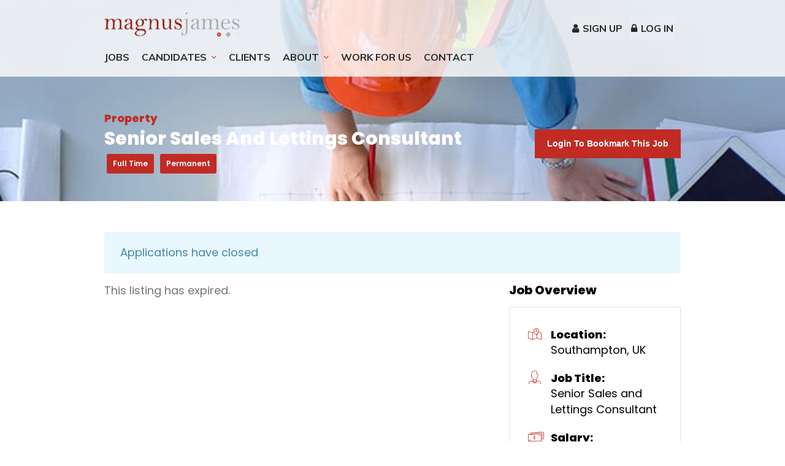

--- FILE ---
content_type: text/html; charset=UTF-8
request_url: https://www.magnusjames.com/job/senior-sales-and-lettings-consultant-2/
body_size: 34460
content:
<!DOCTYPE html><html
lang=en-GB><head><meta
charset="UTF-8"><meta
name="viewport" content="width=device-width, initial-scale=1, maximum-scale=1"><link rel=profile href="https://gmpg.org/xfn/11"><link
rel=pingback href=https://www.magnusjames.com/xmlrpc.php>
 <script data-cfasync=false data-no-defer=1 data-no-minify=1 data-no-optimize=1>var ewww_webp_supported=!1;function check_webp_feature(A,e){var w;e=void 0!==e?e:function(){},ewww_webp_supported?e(ewww_webp_supported):((w=new Image).onload=function(){ewww_webp_supported=0<w.width&&0<w.height,e&&e(ewww_webp_supported)},w.onerror=function(){e&&e(!1)},w.src="data:image/webp;base64,"+{alpha:"UklGRkoAAABXRUJQVlA4WAoAAAAQAAAAAAAAAAAAQUxQSAwAAAARBxAR/Q9ERP8DAABWUDggGAAAABQBAJ0BKgEAAQAAAP4AAA3AAP7mtQAAAA=="}[A])}check_webp_feature("alpha");</script><script data-cfasync=false data-no-defer=1 data-no-minify=1 data-no-optimize=1>var Arrive=function(c,w){"use strict";if(c.MutationObserver&&"undefined"!=typeof HTMLElement){var r,a=0,u=(r=HTMLElement.prototype.matches||HTMLElement.prototype.webkitMatchesSelector||HTMLElement.prototype.mozMatchesSelector||HTMLElement.prototype.msMatchesSelector,{matchesSelector:function(e,t){return e instanceof HTMLElement&&r.call(e,t)},addMethod:function(e,t,r){var a=e[t];e[t]=function(){return r.length==arguments.length?r.apply(this,arguments):"function"==typeof a?a.apply(this,arguments):void 0}},callCallbacks:function(e,t){t&&t.options.onceOnly&&1==t.firedElems.length&&(e=[e[0]]);for(var r,a=0;r=e[a];a++)r&&r.callback&&r.callback.call(r.elem,r.elem);t&&t.options.onceOnly&&1==t.firedElems.length&&t.me.unbindEventWithSelectorAndCallback.call(t.target,t.selector,t.callback)},checkChildNodesRecursively:function(e,t,r,a){for(var i,n=0;i=e[n];n++)r(i,t,a)&&a.push({callback:t.callback,elem:i}),0<i.childNodes.length&&u.checkChildNodesRecursively(i.childNodes,t,r,a)},mergeArrays:function(e,t){var r,a={};for(r in e)e.hasOwnProperty(r)&&(a[r]=e[r]);for(r in t)t.hasOwnProperty(r)&&(a[r]=t[r]);return a},toElementsArray:function(e){return e=void 0!==e&&("number"!=typeof e.length||e===c)?[e]:e}}),e=(l.prototype.addEvent=function(e,t,r,a){a={target:e,selector:t,options:r,callback:a,firedElems:[]};return this._beforeAdding&&this._beforeAdding(a),this._eventsBucket.push(a),a},l.prototype.removeEvent=function(e){for(var t,r=this._eventsBucket.length-1;t=this._eventsBucket[r];r--)e(t)&&(this._beforeRemoving&&this._beforeRemoving(t),(t=this._eventsBucket.splice(r,1))&&t.length&&(t[0].callback=null))},l.prototype.beforeAdding=function(e){this._beforeAdding=e},l.prototype.beforeRemoving=function(e){this._beforeRemoving=e},l),t=function(i,n){var o=new e,l=this,s={fireOnAttributesModification:!1};return o.beforeAdding(function(t){var e=t.target;e!==c.document&&e!==c||(e=document.getElementsByTagName("html")[0]);var r=new MutationObserver(function(e){n.call(this,e,t)}),a=i(t.options);r.observe(e,a),t.observer=r,t.me=l}),o.beforeRemoving(function(e){e.observer.disconnect()}),this.bindEvent=function(e,t,r){t=u.mergeArrays(s,t);for(var a=u.toElementsArray(this),i=0;i<a.length;i++)o.addEvent(a[i],e,t,r)},this.unbindEvent=function(){var r=u.toElementsArray(this);o.removeEvent(function(e){for(var t=0;t<r.length;t++)if(this===w||e.target===r[t])return!0;return!1})},this.unbindEventWithSelectorOrCallback=function(r){var a=u.toElementsArray(this),i=r,e="function"==typeof r?function(e){for(var t=0;t<a.length;t++)if((this===w||e.target===a[t])&&e.callback===i)return!0;return!1}:function(e){for(var t=0;t<a.length;t++)if((this===w||e.target===a[t])&&e.selector===r)return!0;return!1};o.removeEvent(e)},this.unbindEventWithSelectorAndCallback=function(r,a){var i=u.toElementsArray(this);o.removeEvent(function(e){for(var t=0;t<i.length;t++)if((this===w||e.target===i[t])&&e.selector===r&&e.callback===a)return!0;return!1})},this},i=new function(){var s={fireOnAttributesModification:!1,onceOnly:!1,existing:!1};function n(e,t,r){return!(!u.matchesSelector(e,t.selector)||(e._id===w&&(e._id=a++),-1!=t.firedElems.indexOf(e._id)))&&(t.firedElems.push(e._id),!0)}var c=(i=new t(function(e){var t={attributes:!1,childList:!0,subtree:!0};return e.fireOnAttributesModification&&(t.attributes=!0),t},function(e,i){e.forEach(function(e){var t=e.addedNodes,r=e.target,a=[];null!==t&&0<t.length?u.checkChildNodesRecursively(t,i,n,a):"attributes"===e.type&&n(r,i)&&a.push({callback:i.callback,elem:r}),u.callCallbacks(a,i)})})).bindEvent;return i.bindEvent=function(e,t,r){t=void 0===r?(r=t,s):u.mergeArrays(s,t);var a=u.toElementsArray(this);if(t.existing){for(var i=[],n=0;n<a.length;n++)for(var o=a[n].querySelectorAll(e),l=0;l<o.length;l++)i.push({callback:r,elem:o[l]});if(t.onceOnly&&i.length)return r.call(i[0].elem,i[0].elem);setTimeout(u.callCallbacks,1,i)}c.call(this,e,t,r)},i},o=new function(){var a={};function i(e,t){return u.matchesSelector(e,t.selector)}var n=(o=new t(function(){return{childList:!0,subtree:!0}},function(e,r){e.forEach(function(e){var t=e.removedNodes,e=[];null!==t&&0<t.length&&u.checkChildNodesRecursively(t,r,i,e),u.callCallbacks(e,r)})})).bindEvent;return o.bindEvent=function(e,t,r){t=void 0===r?(r=t,a):u.mergeArrays(a,t),n.call(this,e,t,r)},o};d(HTMLElement.prototype),d(NodeList.prototype),d(HTMLCollection.prototype),d(HTMLDocument.prototype),d(Window.prototype);var n={};return s(i,n,"unbindAllArrive"),s(o,n,"unbindAllLeave"),n}function l(){this._eventsBucket=[],this._beforeAdding=null,this._beforeRemoving=null}function s(e,t,r){u.addMethod(t,r,e.unbindEvent),u.addMethod(t,r,e.unbindEventWithSelectorOrCallback),u.addMethod(t,r,e.unbindEventWithSelectorAndCallback)}function d(e){e.arrive=i.bindEvent,s(i,e,"unbindArrive"),e.leave=o.bindEvent,s(o,e,"unbindLeave")}}(window,void 0),ewww_webp_supported=!1;function check_webp_feature(e,t){var r;ewww_webp_supported?t(ewww_webp_supported):((r=new Image).onload=function(){ewww_webp_supported=0<r.width&&0<r.height,t(ewww_webp_supported)},r.onerror=function(){t(!1)},r.src="data:image/webp;base64,"+{alpha:"UklGRkoAAABXRUJQVlA4WAoAAAAQAAAAAAAAAAAAQUxQSAwAAAARBxAR/Q9ERP8DAABWUDggGAAAABQBAJ0BKgEAAQAAAP4AAA3AAP7mtQAAAA==",animation:"UklGRlIAAABXRUJQVlA4WAoAAAASAAAAAAAAAAAAQU5JTQYAAAD/////AABBTk1GJgAAAAAAAAAAAAAAAAAAAGQAAABWUDhMDQAAAC8AAAAQBxAREYiI/gcA"}[e])}function ewwwLoadImages(e){if(e){for(var t=document.querySelectorAll(".batch-image img, .image-wrapper a, .ngg-pro-masonry-item a, .ngg-galleria-offscreen-seo-wrapper a"),r=0,a=t.length;r<a;r++)ewwwAttr(t[r],"data-src",t[r].getAttribute("data-webp")),ewwwAttr(t[r],"data-thumbnail",t[r].getAttribute("data-webp-thumbnail"));for(var i=document.querySelectorAll(".rev_slider ul li"),r=0,a=i.length;r<a;r++){ewwwAttr(i[r],"data-thumb",i[r].getAttribute("data-webp-thumb"));for(var n=1;n<11;)ewwwAttr(i[r],"data-param"+n,i[r].getAttribute("data-webp-param"+n)),n++}for(r=0,a=(i=document.querySelectorAll(".rev_slider img")).length;r<a;r++)ewwwAttr(i[r],"data-lazyload",i[r].getAttribute("data-webp-lazyload"));for(var o=document.querySelectorAll("div.woocommerce-product-gallery__image"),r=0,a=o.length;r<a;r++)ewwwAttr(o[r],"data-thumb",o[r].getAttribute("data-webp-thumb"))}for(var l=document.querySelectorAll("video"),r=0,a=l.length;r<a;r++)ewwwAttr(l[r],"poster",e?l[r].getAttribute("data-poster-webp"):l[r].getAttribute("data-poster-image"));for(var s,c=document.querySelectorAll("img.ewww_webp_lazy_load"),r=0,a=c.length;r<a;r++)e&&(ewwwAttr(c[r],"data-lazy-srcset",c[r].getAttribute("data-lazy-srcset-webp")),ewwwAttr(c[r],"data-srcset",c[r].getAttribute("data-srcset-webp")),ewwwAttr(c[r],"data-lazy-src",c[r].getAttribute("data-lazy-src-webp")),ewwwAttr(c[r],"data-src",c[r].getAttribute("data-src-webp")),ewwwAttr(c[r],"data-orig-file",c[r].getAttribute("data-webp-orig-file")),ewwwAttr(c[r],"data-medium-file",c[r].getAttribute("data-webp-medium-file")),ewwwAttr(c[r],"data-large-file",c[r].getAttribute("data-webp-large-file")),null!=(s=c[r].getAttribute("srcset"))&&!1!==s&&s.includes("R0lGOD")&&ewwwAttr(c[r],"src",c[r].getAttribute("data-lazy-src-webp"))),c[r].className=c[r].className.replace(/\bewww_webp_lazy_load\b/,"");for(var w=document.querySelectorAll(".ewww_webp"),r=0,a=w.length;r<a;r++)e?(ewwwAttr(w[r],"srcset",w[r].getAttribute("data-srcset-webp")),ewwwAttr(w[r],"src",w[r].getAttribute("data-src-webp")),ewwwAttr(w[r],"data-orig-file",w[r].getAttribute("data-webp-orig-file")),ewwwAttr(w[r],"data-medium-file",w[r].getAttribute("data-webp-medium-file")),ewwwAttr(w[r],"data-large-file",w[r].getAttribute("data-webp-large-file")),ewwwAttr(w[r],"data-large_image",w[r].getAttribute("data-webp-large_image")),ewwwAttr(w[r],"data-src",w[r].getAttribute("data-webp-src"))):(ewwwAttr(w[r],"srcset",w[r].getAttribute("data-srcset-img")),ewwwAttr(w[r],"src",w[r].getAttribute("data-src-img"))),w[r].className=w[r].className.replace(/\bewww_webp\b/,"ewww_webp_loaded");window.jQuery&&jQuery.fn.isotope&&jQuery.fn.imagesLoaded&&(jQuery(".fusion-posts-container-infinite").imagesLoaded(function(){jQuery(".fusion-posts-container-infinite").hasClass("isotope")&&jQuery(".fusion-posts-container-infinite").isotope()}),jQuery(".fusion-portfolio:not(.fusion-recent-works) .fusion-portfolio-wrapper").imagesLoaded(function(){jQuery(".fusion-portfolio:not(.fusion-recent-works) .fusion-portfolio-wrapper").isotope()}))}function ewwwWebPInit(e){ewwwLoadImages(e),ewwwNggLoadGalleries(e),document.arrive(".ewww_webp",function(){ewwwLoadImages(e)}),document.arrive(".ewww_webp_lazy_load",function(){ewwwLoadImages(e)}),document.arrive("videos",function(){ewwwLoadImages(e)}),"loading"==document.readyState?document.addEventListener("DOMContentLoaded",ewwwJSONParserInit):("undefined"!=typeof galleries&&ewwwNggParseGalleries(e),ewwwWooParseVariations(e))}function ewwwAttr(e,t,r){null!=r&&!1!==r&&e.setAttribute(t,r)}function ewwwJSONParserInit(){"undefined"!=typeof galleries&&check_webp_feature("alpha",ewwwNggParseGalleries),check_webp_feature("alpha",ewwwWooParseVariations)}function ewwwWooParseVariations(e){if(e)for(var t=document.querySelectorAll("form.variations_form"),r=0,a=t.length;r<a;r++){var i=t[r].getAttribute("data-product_variations"),n=!1;try{for(var o in i=JSON.parse(i))void 0!==i[o]&&void 0!==i[o].image&&(void 0!==i[o].image.src_webp&&(i[o].image.src=i[o].image.src_webp,n=!0),void 0!==i[o].image.srcset_webp&&(i[o].image.srcset=i[o].image.srcset_webp,n=!0),void 0!==i[o].image.full_src_webp&&(i[o].image.full_src=i[o].image.full_src_webp,n=!0),void 0!==i[o].image.gallery_thumbnail_src_webp&&(i[o].image.gallery_thumbnail_src=i[o].image.gallery_thumbnail_src_webp,n=!0),void 0!==i[o].image.thumb_src_webp&&(i[o].image.thumb_src=i[o].image.thumb_src_webp,n=!0));n&&ewwwAttr(t[r],"data-product_variations",JSON.stringify(i))}catch(e){}}}function ewwwNggParseGalleries(e){if(e)for(var t in galleries){var r=galleries[t];galleries[t].images_list=ewwwNggParseImageList(r.images_list)}}function ewwwNggLoadGalleries(e){e&&document.addEventListener("ngg.galleria.themeadded",function(e,t){window.ngg_galleria._create_backup=window.ngg_galleria.create,window.ngg_galleria.create=function(e,t){var r=$(e).data("id");return galleries["gallery_"+r].images_list=ewwwNggParseImageList(galleries["gallery_"+r].images_list),window.ngg_galleria._create_backup(e,t)}})}function ewwwNggParseImageList(e){for(var t in e){var r=e[t];if(void 0!==r["image-webp"]&&(e[t].image=r["image-webp"],delete e[t]["image-webp"]),void 0!==r["thumb-webp"]&&(e[t].thumb=r["thumb-webp"],delete e[t]["thumb-webp"]),void 0!==r.full_image_webp&&(e[t].full_image=r.full_image_webp,delete e[t].full_image_webp),void 0!==r.srcsets)for(var a in r.srcsets)nggSrcset=r.srcsets[a],void 0!==r.srcsets[a+"-webp"]&&(e[t].srcsets[a]=r.srcsets[a+"-webp"],delete e[t].srcsets[a+"-webp"]);if(void 0!==r.full_srcsets)for(var i in r.full_srcsets)nggFSrcset=r.full_srcsets[i],void 0!==r.full_srcsets[i+"-webp"]&&(e[t].full_srcsets[i]=r.full_srcsets[i+"-webp"],delete e[t].full_srcsets[i+"-webp"])}return e}check_webp_feature("alpha",ewwwWebPInit);</script><script>window.dataLayer = window.dataLayer || [];
        function gtag() {
            dataLayer.push(arguments);
        }
        gtag("consent", "default", {
            ad_storage: "denied",
            ad_user_data: "denied", 
            ad_personalization: "denied",
            analytics_storage: "denied",
            functionality_storage: "denied",
            personalization_storage: "denied",
            security_storage: "granted",
            wait_for_update: 2000,
        });
        gtag("set", "ads_data_redaction", true);
        gtag("set", "url_passthrough", true);</script> <meta
name='robots' content='noindex, follow'> <script id=cookieyes src=https://cdn-cookieyes.com/client_data/18decca530272f12b32b06c5/script.js></script> <style>@font-face {font-family: "sw-icon-font";src:url("https://www.magnusjames.com/wp-content/plugins/social-warfare/fonts/sw-icon-font.eot?ver=3.1.1");src:url("https://www.magnusjames.com/wp-content/plugins/social-warfare/fonts/sw-icon-font.eot?ver=3.1.1#iefix") format("embedded-opentype"),url("https://www.magnusjames.com/wp-content/plugins/social-warfare/fonts/sw-icon-font.woff?ver=3.1.1") format("woff"),
	url("https://www.magnusjames.com/wp-content/plugins/social-warfare/fonts/sw-icon-font.ttf?ver=3.1.1") format("truetype"),url("https://www.magnusjames.com/wp-content/plugins/social-warfare/fonts/sw-icon-font.svg?ver=3.1.1#1445203416") format("svg");font-weight: normal;font-style: normal;}</style><title>Senior Sales and Lettings Consultant in Southampton, UK - Magnus James</title><meta
name="description" content="Great new job opportunity! Search and apply for Senior Sales and Lettings Consultant in Southampton, UK Full Time, Permanent position on the Magnus James website."><link
rel=canonical href="https://www.magnusjames.com/?post_type=job_listing&p=21901"><meta
property="og:locale" content="en_GB"><meta
property="og:type" content="article"><meta
property="og:title" content="Senior Sales and Lettings Consultant in Southampton, UK - Magnus James"><meta
property="og:description" content="Great new job opportunity! Search and apply for Senior Sales and Lettings Consultant in Southampton, UK Full Time, Permanent position on the Magnus James website."><meta
property="og:url" content="https://www.magnusjames.com/?post_type=job_listing&amp;p=21901"><meta
property="og:site_name" content="Magnus James"><meta
property="article:publisher" content="https://www.facebook.com/MagnusJamesConstruction"><meta
property="article:modified_time" content="2023-04-20T12:38:27+00:00"><meta
property="og:image" content="https://www.magnusjames.com/wp-content/uploads/sites/239/2018/11/magnus-james.png"><meta
property="og:image:width" content="372"><meta
property="og:image:height" content="66"><meta
property="og:image:type" content="image/png"><meta
name="twitter:card" content="summary_large_image"><meta
name="twitter:site" content="@MagnusJamesLtd"><meta
name="twitter:label1" content="Estimated reading time"><meta
name="twitter:data1" content="1 minute"> <script type=application/ld+json class=yoast-schema-graph>{"@context":"https://schema.org","@graph":[{"@type":"WebPage","@id":"https://www.magnusjames.com/?post_type=job_listing&p=21901","url":"https://www.magnusjames.com/?post_type=job_listing&p=21901","name":"Senior Sales and Lettings Consultant in Southampton, UK - Magnus James","isPartOf":{"@id":"https://www.magnusjames.com/#website"},"primaryImageOfPage":{"@id":"https://www.magnusjames.com/?post_type=job_listing&p=21901#primaryimage"},"image":{"@id":"https://www.magnusjames.com/?post_type=job_listing&p=21901#primaryimage"},"thumbnailUrl":"https://www.magnusjames.com/wp-content/uploads/sites/239/2018/11/magnus-james.png","datePublished":"2022-12-07T16:29:54+00:00","dateModified":"2023-04-20T12:38:27+00:00","description":"Great new job opportunity! Search and apply for Senior Sales and Lettings Consultant in Southampton, UK Full Time, Permanent position on the Magnus James website.","breadcrumb":{"@id":"https://www.magnusjames.com/?post_type=job_listing&p=21901#breadcrumb"},"inLanguage":"en-GB","potentialAction":[{"@type":"ReadAction","target":["https://www.magnusjames.com/?post_type=job_listing&p=21901"]}]},{"@type":"ImageObject","inLanguage":"en-GB","@id":"https://www.magnusjames.com/?post_type=job_listing&p=21901#primaryimage","url":"https://www.magnusjames.com/wp-content/uploads/sites/239/2018/11/magnus-james.png","contentUrl":"https://www.magnusjames.com/wp-content/uploads/sites/239/2018/11/magnus-james.png","width":372,"height":66,"caption":"MAGNUS JAMES RECRUITMENT"},{"@type":"BreadcrumbList","@id":"https://www.magnusjames.com/?post_type=job_listing&p=21901#breadcrumb","itemListElement":[{"@type":"ListItem","position":1,"name":"Home","item":"https://www.magnusjames.com/"},{"@type":"ListItem","position":2,"name":"Jobs","item":"https://www.magnusjames.com/jobs/"},{"@type":"ListItem","position":3,"name":"Senior Sales and Lettings Consultant"}]},{"@type":"WebSite","@id":"https://www.magnusjames.com/#website","url":"https://www.magnusjames.com/","name":"Magnus James","description":"Recruiting your next generation of Superstars","publisher":{"@id":"https://www.magnusjames.com/#organization"},"potentialAction":[{"@type":"SearchAction","target":{"@type":"EntryPoint","urlTemplate":"https://www.magnusjames.com/?s={search_term_string}"},"query-input":"required name=search_term_string"}],"inLanguage":"en-GB"},{"@type":"Organization","@id":"https://www.magnusjames.com/#organization","name":"Magnus James","url":"https://www.magnusjames.com/","logo":{"@type":"ImageObject","inLanguage":"en-GB","@id":"https://www.magnusjames.com/#/schema/logo/image/","url":"https://www.magnusjames.com/wp-content/uploads/sites/239/2018/11/magnus-james.png","contentUrl":"https://www.magnusjames.com/wp-content/uploads/sites/239/2018/11/magnus-james.png","width":372,"height":66,"caption":"Magnus James"},"image":{"@id":"https://www.magnusjames.com/#/schema/logo/image/"},"sameAs":["https://www.linkedin.com/company/magnus-james-ltd-","https://www.facebook.com/MagnusJamesConstruction","https://twitter.com/MagnusJamesLtd"]}]}</script> <link
rel=dns-prefetch href=//www.google.com><link
rel=dns-prefetch href=//maps.google.com><link
rel=dns-prefetch href=//use.fontawesome.com><link
rel=dns-prefetch href=//fonts.googleapis.com><link
rel=dns-prefetch href=//code.jquery.com><link
rel=dns-prefetch href=//s.w.org><link
rel=alternate type=application/rss+xml title="Magnus James &raquo; Feed" href=https://www.magnusjames.com/feed/ ><link
rel=alternate type=application/rss+xml title="Magnus James &raquo; Comments Feed" href=https://www.magnusjames.com/comments/feed/ > <script>window._wpemojiSettings = {"baseUrl":"https:\/\/s.w.org\/images\/core\/emoji\/13.1.0\/72x72\/","ext":".png","svgUrl":"https:\/\/s.w.org\/images\/core\/emoji\/13.1.0\/svg\/","svgExt":".svg","source":{"concatemoji":"https:\/\/www.magnusjames.com\/wp-includes\/js\/wp-emoji-release.min.js?ver=29f17404527e4db7dc4627c1f5ead3d4"}};
/*! This file is auto-generated */
!function(e,a,t){var n,r,o,i=a.createElement("canvas"),p=i.getContext&&i.getContext("2d");function s(e,t){var a=String.fromCharCode;p.clearRect(0,0,i.width,i.height),p.fillText(a.apply(this,e),0,0);e=i.toDataURL();return p.clearRect(0,0,i.width,i.height),p.fillText(a.apply(this,t),0,0),e===i.toDataURL()}function c(e){var t=a.createElement("script");t.src=e,t.defer=t.type="text/javascript",a.getElementsByTagName("head")[0].appendChild(t)}for(o=Array("flag","emoji"),t.supports={everything:!0,everythingExceptFlag:!0},r=0;r<o.length;r++)t.supports[o[r]]=function(e){if(!p||!p.fillText)return!1;switch(p.textBaseline="top",p.font="600 32px Arial",e){case"flag":return s([127987,65039,8205,9895,65039],[127987,65039,8203,9895,65039])?!1:!s([55356,56826,55356,56819],[55356,56826,8203,55356,56819])&&!s([55356,57332,56128,56423,56128,56418,56128,56421,56128,56430,56128,56423,56128,56447],[55356,57332,8203,56128,56423,8203,56128,56418,8203,56128,56421,8203,56128,56430,8203,56128,56423,8203,56128,56447]);case"emoji":return!s([10084,65039,8205,55357,56613],[10084,65039,8203,55357,56613])}return!1}(o[r]),t.supports.everything=t.supports.everything&&t.supports[o[r]],"flag"!==o[r]&&(t.supports.everythingExceptFlag=t.supports.everythingExceptFlag&&t.supports[o[r]]);t.supports.everythingExceptFlag=t.supports.everythingExceptFlag&&!t.supports.flag,t.DOMReady=!1,t.readyCallback=function(){t.DOMReady=!0},t.supports.everything||(n=function(){t.readyCallback()},a.addEventListener?(a.addEventListener("DOMContentLoaded",n,!1),e.addEventListener("load",n,!1)):(e.attachEvent("onload",n),a.attachEvent("onreadystatechange",function(){"complete"===a.readyState&&t.readyCallback()})),(n=t.source||{}).concatemoji?c(n.concatemoji):n.wpemoji&&n.twemoji&&(c(n.twemoji),c(n.wpemoji)))}(window,document,window._wpemojiSettings);</script> <style>img.wp-smiley,
img.emoji {
	display: inline !important;
	border: none !important;
	box-shadow: none !important;
	height: 1em !important;
	width: 1em !important;
	margin: 0 0.07em !important;
	vertical-align: -0.1em !important;
	background: none !important;
	padding: 0 !important;
}</style><link
rel=stylesheet id=cnss_font_awesome_css-css  href='https://www.magnusjames.com/wp-content/plugins/easy-social-icons/css/font-awesome/css/all.min.css?ver=5.7.2' type=text/css media=all><link
rel=stylesheet id=cnss_font_awesome_v4_shims-css  href='https://www.magnusjames.com/wp-content/plugins/easy-social-icons/css/font-awesome/css/v4-shims.min.css?ver=5.7.2' type=text/css media=all><link
rel=stylesheet id=cnss_css-css  href='https://www.magnusjames.com/wp-content/plugins/easy-social-icons/css/cnss.css?ver=1.0' type=text/css media=all><link
rel=stylesheet id=purethemes-shortcodes-css  href='https://www.magnusjames.com/wp-content/plugins/purethemes-shortcodes/css/shortcodes.css?ver=29f17404527e4db7dc4627c1f5ead3d4' type=text/css media=all><link
rel=stylesheet id=ot-google-fonts-css  href='//fonts.googleapis.com/css?family=Muli:200,200italic,300,300italic,regular,italic,600,600italic,700,700italic,800,800italic,900,900italic' type=text/css media=all><link
rel=stylesheet id=wp-block-library-css  href='https://www.magnusjames.com/wp-includes/css/dist/block-library/style.min.css?ver=29f17404527e4db7dc4627c1f5ead3d4' type=text/css media=all><link
rel=stylesheet id=wc-blocks-vendors-style-css  href='https://www.magnusjames.com/wp-content/plugins/woocommerce/packages/woocommerce-blocks/build/wc-blocks-vendors-style.css?ver=8.7.5' type=text/css media=all><link
rel=stylesheet id=wc-blocks-style-css  href='https://www.magnusjames.com/wp-content/plugins/woocommerce/packages/woocommerce-blocks/build/wc-blocks-style.css?ver=8.7.5' type=text/css media=all><style id=global-styles-inline-css>/*<![CDATA[*/body{--wp--preset--color--black: #000000;--wp--preset--color--cyan-bluish-gray: #abb8c3;--wp--preset--color--white: #ffffff;--wp--preset--color--pale-pink: #f78da7;--wp--preset--color--vivid-red: #cf2e2e;--wp--preset--color--luminous-vivid-orange: #ff6900;--wp--preset--color--luminous-vivid-amber: #fcb900;--wp--preset--color--light-green-cyan: #7bdcb5;--wp--preset--color--vivid-green-cyan: #00d084;--wp--preset--color--pale-cyan-blue: #8ed1fc;--wp--preset--color--vivid-cyan-blue: #0693e3;--wp--preset--color--vivid-purple: #9b51e0;--wp--preset--gradient--vivid-cyan-blue-to-vivid-purple: linear-gradient(135deg,rgba(6,147,227,1) 0%,rgb(155,81,224) 100%);--wp--preset--gradient--light-green-cyan-to-vivid-green-cyan: linear-gradient(135deg,rgb(122,220,180) 0%,rgb(0,208,130) 100%);--wp--preset--gradient--luminous-vivid-amber-to-luminous-vivid-orange: linear-gradient(135deg,rgba(252,185,0,1) 0%,rgba(255,105,0,1) 100%);--wp--preset--gradient--luminous-vivid-orange-to-vivid-red: linear-gradient(135deg,rgba(255,105,0,1) 0%,rgb(207,46,46) 100%);--wp--preset--gradient--very-light-gray-to-cyan-bluish-gray: linear-gradient(135deg,rgb(238,238,238) 0%,rgb(169,184,195) 100%);--wp--preset--gradient--cool-to-warm-spectrum: linear-gradient(135deg,rgb(74,234,220) 0%,rgb(151,120,209) 20%,rgb(207,42,186) 40%,rgb(238,44,130) 60%,rgb(251,105,98) 80%,rgb(254,248,76) 100%);--wp--preset--gradient--blush-light-purple: linear-gradient(135deg,rgb(255,206,236) 0%,rgb(152,150,240) 100%);--wp--preset--gradient--blush-bordeaux: linear-gradient(135deg,rgb(254,205,165) 0%,rgb(254,45,45) 50%,rgb(107,0,62) 100%);--wp--preset--gradient--luminous-dusk: linear-gradient(135deg,rgb(255,203,112) 0%,rgb(199,81,192) 50%,rgb(65,88,208) 100%);--wp--preset--gradient--pale-ocean: linear-gradient(135deg,rgb(255,245,203) 0%,rgb(182,227,212) 50%,rgb(51,167,181) 100%);--wp--preset--gradient--electric-grass: linear-gradient(135deg,rgb(202,248,128) 0%,rgb(113,206,126) 100%);--wp--preset--gradient--midnight: linear-gradient(135deg,rgb(2,3,129) 0%,rgb(40,116,252) 100%);--wp--preset--duotone--dark-grayscale: url('#wp-duotone-dark-grayscale');--wp--preset--duotone--grayscale: url('#wp-duotone-grayscale');--wp--preset--duotone--purple-yellow: url('#wp-duotone-purple-yellow');--wp--preset--duotone--blue-red: url('#wp-duotone-blue-red');--wp--preset--duotone--midnight: url('#wp-duotone-midnight');--wp--preset--duotone--magenta-yellow: url('#wp-duotone-magenta-yellow');--wp--preset--duotone--purple-green: url('#wp-duotone-purple-green');--wp--preset--duotone--blue-orange: url('#wp-duotone-blue-orange');--wp--preset--font-size--small: 13px;--wp--preset--font-size--medium: 20px;--wp--preset--font-size--large: 36px;--wp--preset--font-size--x-large: 42px;}.has-black-color{color: var(--wp--preset--color--black) !important;}.has-cyan-bluish-gray-color{color: var(--wp--preset--color--cyan-bluish-gray) !important;}.has-white-color{color: var(--wp--preset--color--white) !important;}.has-pale-pink-color{color: var(--wp--preset--color--pale-pink) !important;}.has-vivid-red-color{color: var(--wp--preset--color--vivid-red) !important;}.has-luminous-vivid-orange-color{color: var(--wp--preset--color--luminous-vivid-orange) !important;}.has-luminous-vivid-amber-color{color: var(--wp--preset--color--luminous-vivid-amber) !important;}.has-light-green-cyan-color{color: var(--wp--preset--color--light-green-cyan) !important;}.has-vivid-green-cyan-color{color: var(--wp--preset--color--vivid-green-cyan) !important;}.has-pale-cyan-blue-color{color: var(--wp--preset--color--pale-cyan-blue) !important;}.has-vivid-cyan-blue-color{color: var(--wp--preset--color--vivid-cyan-blue) !important;}.has-vivid-purple-color{color: var(--wp--preset--color--vivid-purple) !important;}.has-black-background-color{background-color: var(--wp--preset--color--black) !important;}.has-cyan-bluish-gray-background-color{background-color: var(--wp--preset--color--cyan-bluish-gray) !important;}.has-white-background-color{background-color: var(--wp--preset--color--white) !important;}.has-pale-pink-background-color{background-color: var(--wp--preset--color--pale-pink) !important;}.has-vivid-red-background-color{background-color: var(--wp--preset--color--vivid-red) !important;}.has-luminous-vivid-orange-background-color{background-color: var(--wp--preset--color--luminous-vivid-orange) !important;}.has-luminous-vivid-amber-background-color{background-color: var(--wp--preset--color--luminous-vivid-amber) !important;}.has-light-green-cyan-background-color{background-color: var(--wp--preset--color--light-green-cyan) !important;}.has-vivid-green-cyan-background-color{background-color: var(--wp--preset--color--vivid-green-cyan) !important;}.has-pale-cyan-blue-background-color{background-color: var(--wp--preset--color--pale-cyan-blue) !important;}.has-vivid-cyan-blue-background-color{background-color: var(--wp--preset--color--vivid-cyan-blue) !important;}.has-vivid-purple-background-color{background-color: var(--wp--preset--color--vivid-purple) !important;}.has-black-border-color{border-color: var(--wp--preset--color--black) !important;}.has-cyan-bluish-gray-border-color{border-color: var(--wp--preset--color--cyan-bluish-gray) !important;}.has-white-border-color{border-color: var(--wp--preset--color--white) !important;}.has-pale-pink-border-color{border-color: var(--wp--preset--color--pale-pink) !important;}.has-vivid-red-border-color{border-color: var(--wp--preset--color--vivid-red) !important;}.has-luminous-vivid-orange-border-color{border-color: var(--wp--preset--color--luminous-vivid-orange) !important;}.has-luminous-vivid-amber-border-color{border-color: var(--wp--preset--color--luminous-vivid-amber) !important;}.has-light-green-cyan-border-color{border-color: var(--wp--preset--color--light-green-cyan) !important;}.has-vivid-green-cyan-border-color{border-color: var(--wp--preset--color--vivid-green-cyan) !important;}.has-pale-cyan-blue-border-color{border-color: var(--wp--preset--color--pale-cyan-blue) !important;}.has-vivid-cyan-blue-border-color{border-color: var(--wp--preset--color--vivid-cyan-blue) !important;}.has-vivid-purple-border-color{border-color: var(--wp--preset--color--vivid-purple) !important;}.has-vivid-cyan-blue-to-vivid-purple-gradient-background{background: var(--wp--preset--gradient--vivid-cyan-blue-to-vivid-purple) !important;}.has-light-green-cyan-to-vivid-green-cyan-gradient-background{background: var(--wp--preset--gradient--light-green-cyan-to-vivid-green-cyan) !important;}.has-luminous-vivid-amber-to-luminous-vivid-orange-gradient-background{background: var(--wp--preset--gradient--luminous-vivid-amber-to-luminous-vivid-orange) !important;}.has-luminous-vivid-orange-to-vivid-red-gradient-background{background: var(--wp--preset--gradient--luminous-vivid-orange-to-vivid-red) !important;}.has-very-light-gray-to-cyan-bluish-gray-gradient-background{background: var(--wp--preset--gradient--very-light-gray-to-cyan-bluish-gray) !important;}.has-cool-to-warm-spectrum-gradient-background{background: var(--wp--preset--gradient--cool-to-warm-spectrum) !important;}.has-blush-light-purple-gradient-background{background: var(--wp--preset--gradient--blush-light-purple) !important;}.has-blush-bordeaux-gradient-background{background: var(--wp--preset--gradient--blush-bordeaux) !important;}.has-luminous-dusk-gradient-background{background: var(--wp--preset--gradient--luminous-dusk) !important;}.has-pale-ocean-gradient-background{background: var(--wp--preset--gradient--pale-ocean) !important;}.has-electric-grass-gradient-background{background: var(--wp--preset--gradient--electric-grass) !important;}.has-midnight-gradient-background{background: var(--wp--preset--gradient--midnight) !important;}.has-small-font-size{font-size: var(--wp--preset--font-size--small) !important;}.has-medium-font-size{font-size: var(--wp--preset--font-size--medium) !important;}.has-large-font-size{font-size: var(--wp--preset--font-size--large) !important;}.has-x-large-font-size{font-size: var(--wp--preset--font-size--x-large) !important;}/*]]>*/</style><link
rel=stylesheet id=select2-css  href='https://www.magnusjames.com/wp-content/plugins/wp-job-manager/assets/lib/select2/select2.min.css?ver=4.0.10' type=text/css media=all><link
rel=stylesheet id=magnific-css  href='https://www.magnusjames.com/wp-content/plugins/agreeable/css/magnific.css?ver=29f17404527e4db7dc4627c1f5ead3d4' type=text/css media=all><link
rel=stylesheet id=agreeable-css-css  href='https://www.magnusjames.com/wp-content/plugins/agreeable/css/front.css?ver=29f17404527e4db7dc4627c1f5ead3d4' type=text/css media=all><link
rel=stylesheet id=awsm-team-css  href='https://www.magnusjames.com/wp-content/plugins/awsm-team-pro/css/team.min.css?ver=1.1.4' type=text/css media=all><link
rel=stylesheet id=rs-plugin-settings-css  href='https://www.magnusjames.com/wp-content/plugins/revslider/public/assets/css/settings.css?ver=5.4.7.3' type=text/css media=all><style id=rs-plugin-settings-inline-css>#rs-demo-id {}</style><link
rel=stylesheet id=social_warfare-css  href='https://www.magnusjames.com/wp-content/plugins/social-warfare/css/style.min.css?ver=3.1.1' type=text/css media=all><style id=woocommerce-inline-inline-css>.woocommerce form .form-row .required { visibility: visible; }</style><link
rel=stylesheet id=wp-pagenavi-css  href='https://www.magnusjames.com/wp-content/plugins/wp-pagenavi/pagenavi-css.css?ver=2.70' type=text/css media=all><link
rel=stylesheet id=job-alerts-frontend-css  href='https://www.magnusjames.com/wp-content/plugins/wp-job-manager-alerts/assets/css/frontend.css?ver=29f17404527e4db7dc4627c1f5ead3d4' type=text/css media=all><link
rel=stylesheet id=jquery-ui-css  href='//code.jquery.com/ui/1.13.0/themes/smoothness/jquery-ui.min.css?ver=1.13.0' type=text/css media=all><link
rel=stylesheet id=jm-application-deadline-css  href='https://www.magnusjames.com/wp-content/plugins/wp-job-manager-application-deadline/assets/css/frontend.css?ver=1.0' type=text/css media><link
rel=stylesheet id=wp-job-manager-tags-frontend-css  href='https://www.magnusjames.com/wp-content/plugins/wp-job-manager-tags/assets/css/style.css?ver=29f17404527e4db7dc4627c1f5ead3d4' type=text/css media=all><link
rel=stylesheet id=workscout-base-css  href='https://www.magnusjames.com/wp-content/themes/workscout/css/base.min.css?ver=20180323' type=text/css media=all><link
rel=stylesheet id=workscout-responsive-css  href='https://www.magnusjames.com/wp-content/themes/workscout/css/responsive.min.css?ver=20180323' type=text/css media=all><link
rel=stylesheet id=workscout-font-awesome-css  href='https://www.magnusjames.com/wp-content/themes/workscout/css/font-awesome.css?ver=29f17404527e4db7dc4627c1f5ead3d4' type=text/css media=all><link
rel=stylesheet id=parent-style-css  href='https://www.magnusjames.com/wp-content/themes/workscout/style.css?ver=29f17404527e4db7dc4627c1f5ead3d4' type=text/css media=all><link
rel=stylesheet id=workscout-style-css  href='https://www.magnusjames.com/wp-content/themes/workscout-child/style.css?ver=20180323' type=text/css media=all><link
rel=stylesheet id=workscout-woocommerce-css  href='https://www.magnusjames.com/wp-content/themes/workscout/css/woocommerce.min.css?ver=20180323' type=text/css media=all><link
rel=stylesheet id=mpc-massive-style-css  href='https://www.magnusjames.com/wp-content/plugins/mpc-massive/assets/css/mpc-styles.css?ver=29f17404527e4db7dc4627c1f5ead3d4' type=text/css media=all><link
rel=stylesheet id=kirki-styles-workscout-css  href='https://www.magnusjames.com/wp-content/themes/workscout/kirki/assets/css/kirki-styles.css?ver=3.0.25' type=text/css media=all><style id=kirki-styles-workscout-inline-css>#banner.with-transparent-header .search-container.sc-jobs{padding-top:30px;padding-bottom:30px;}#banner.jobs-search-banner .search-container.sc-jobs{padding-top:30px;padding-bottom:30px;}#banner.with-transparent-header.jobs-search-banner:before{background-color:rgba(30,115,190,0);}#banner.jobs-search-banner:before{background-color:rgba(30,115,190,0);}#banner.with-transparent-header .search-container.sc-resumes{padding-top:190px;padding-bottom:190px;}#banner.with-transparent-header.resumes-search-banner:before{background-color:rgba(12,12,12,0.08);}body{font-family:Poppins, Helvetica, Arial, sans-serif;font-size:16px;font-weight:400;letter-spacing:0px;line-height:24px;text-align:left;text-transform:none;color:#000000;}#logo h1 a,#logo h2 a{font-family:Poppins, Helvetica, Arial, sans-serif;font-size:24px;font-weight:400;line-height:27px;text-align:left;text-transform:none;color:#666;}h1,h2,h3,h4,h5,h6{font-family:Poppins, Helvetica, Arial, sans-serif;font-weight:800;}</style> <script src=https://www.magnusjames.com/wp-content/cache/minify/239/d52ed.js></script> <script src=https://www.magnusjames.com/wp-content/cache/minify/239/63b1f.js></script> <script src=https://www.magnusjames.com/wp-content/cache/minify/239/4b265.js></script> <script id=workscout-ajax-login-script-js-extra>var ajax_login_object = {"ajaxurl":"https:\/\/www.magnusjames.com\/wp-admin\/admin-ajax.php","redirecturl":"https:\/\/www.magnusjames.com","redirect_job_dashboard":"https:\/\/www.magnusjames.com\/employer-dashboard\/","redirect_candidate_dashboard":"https:\/\/www.magnusjames.com\/candidate-dashboard\/","loadingmessage":"Sending user info, please wait..."};</script> <script src=https://www.magnusjames.com/wp-content/cache/minify/239/4d141.js></script> <script src=https://www.magnusjames.com/wp-content/cache/minify/239/e4aaa.js></script> <script src=https://www.magnusjames.com/wp-content/cache/minify/239/2f577.js></script> <script src=https://www.magnusjames.com/wp-content/cache/minify/239/6d18f.js></script> <script id=wc-add-to-cart-js-extra>var wc_add_to_cart_params = {"ajax_url":"https:\/\/www.magnusjames.com\/wp-admin\/admin-ajax.php","wc_ajax_url":"\/?wc-ajax=%%endpoint%%","i18n_view_cart":"View basket","cart_url":"https:\/\/www.magnusjames.com","is_cart":"","cart_redirect_after_add":"yes"};</script> <script src=https://www.magnusjames.com/wp-content/cache/minify/239/fc9b6.js></script> <script src=https://www.magnusjames.com/wp-content/cache/minify/239/13cf0.js></script> <script src='https://www.google.com/recaptcha/api.js?ver=29f17404527e4db7dc4627c1f5ead3d4' id=recaptcha-js></script> <script src='https://maps.google.com/maps/api/js?key=AIzaSyBWYp0-3KRMNMXVwCa4D6q8gvm2-AzoQIE&#038;libraries=places&#038;ver=29f17404527e4db7dc4627c1f5ead3d4' id=google-maps-js></script> <link
rel=https://api.w.org/ href=https://www.magnusjames.com/wp-json/ ><link
rel=alternate type=application/json href=https://www.magnusjames.com/wp-json/wp/v2/job-listings/21901><link
rel=EditURI type=application/rsd+xml title=RSD href=https://www.magnusjames.com/xmlrpc.php?rsd><link
rel=wlwmanifest type=application/wlwmanifest+xml href=https://www.magnusjames.com/wp-includes/wlwmanifest.xml><link
rel=shortlink href='https://www.magnusjames.com/?p=21901'><link
rel=alternate type=application/json+oembed href="https://www.magnusjames.com/wp-json/oembed/1.0/embed?url=https%3A%2F%2Fwww.magnusjames.com%2F%3Fpost_type%3Djob_listing%26p%3D21901"><link
rel=alternate type=text/xml+oembed href="https://www.magnusjames.com/wp-json/oembed/1.0/embed?url=https%3A%2F%2Fwww.magnusjames.com%2F%3Fpost_type%3Djob_listing%26p%3D21901&#038;format=xml"><style>ul.cnss-social-icon li.cn-fa-icon a{background-color:#999999!important;}
		ul.cnss-social-icon li.cn-fa-icon a:hover{background-color:#666666!important;color:#6e337c!important;}</style><script>window.hfAccountId = "b02d6392-4476-44a9-99bd-b7eeabd49c27";
    window.hfDomain = "https://api.herefish.com";
    (function() {
        var hf = document.createElement('script'); hf.type = 'text/javascript'; hf.async = true;
        hf.src = window.hfDomain + '/scripts/hf.js';
        var s = document.getElementsByTagName('script')[0]; s.parentNode.insertBefore(hf, s);
    })();</script> <script>document.addEventListener('DOMContentLoaded', function() {
    jQuery('#main-header').addClass(' transparent');
}, false);</script> <meta
name="google-site-verification" content="d_YmDN4ES2qwQPsmeoKBJ0xF4clj5twYd50CN99a0oc"> <script>(function(w,d,s,l,i){w[l]=w[l]||[];w[l].push({'gtm.start':
new Date().getTime(),event:'gtm.js'});var f=d.getElementsByTagName(s)[0],
j=d.createElement(s),dl=l!='dataLayer'?'&l='+l:'';j.async=true;j.src=
'https://www.googletagmanager.com/gtm.js?id='+i+dl;f.parentNode.insertBefore(j,f);
})(window,document,'script','dataLayer','GTM-55FG6C4');</script>  <script src=//widget.trustpilot.com/bootstrap/v5/tp.widget.bootstrap.min.js async></script>  <script>"use strict";

!function() {
  var t = window.driftt = window.drift = window.driftt || [];
  if (!t.init) {
    if (t.invoked) return void (window.console && console.error && console.error("Drift snippet included twice."));
    t.invoked = !0, t.methods = [ "identify", "config", "track", "reset", "debug", "show", "ping", "page", "hide", "off", "on" ], 
    t.factory = function(e) {
      return function() {
        var n = Array.prototype.slice.call(arguments);
        return n.unshift(e), t.push(n), t;
      };
    }, t.methods.forEach(function(e) {
      t[e] = t.factory(e);
    }), t.load = function(t) {
      var e = 3e5, n = Math.ceil(new Date() / e) * e, o = document.createElement("script");
      o.type = "text/javascript", o.async = !0, o.crossorigin = "anonymous", o.src = "https://js.driftt.com/include/" + n + "/" + t + ".js";
      var i = document.getElementsByTagName("script")[0];
      i.parentNode.insertBefore(o, i);
    };
  }
}();
drift.SNIPPET_VERSION = '0.3.1';
drift.load('php46mriy349');</script>  <script type=application/ld+json>{
  "@context": "https://schema.org",
  "@type": "Organization",
  "name": "Magnus James Ltd.",
  "url": "https://www.magnusjames.com/",
  "logo": "https://www.magnusjames.com/wp-content/uploads/sites/239/2018/11/logo.png",
  "description": "Magnus James provide recruitment consultancy, working closely with clients & candidates. Jobs in property, construction, engineering and technology.",
  "sameAs": [
    "https://www.facebook.com/MagnusJamesConstruction",
    "https://www.linkedin.com/company/magnus-james-ltd-"
  ],
  "telephone": "+44 1285 861896",
  "email": "info@magnusjames.com",
  "address": {
    "@type": "PostalAddress",
    "streetAddress": "382 Gloucester Road",
    "addressLocality": "St Marks",
    "addressRegion": "Cheltenham",
    "postalCode": "GL51 7AY",
    "addressCountry": "UK"
  }
}</script> <style>.current-menu-item > a,a.button.gray.app-link.opened,ul.float-right li a:hover,.menu ul li.sfHover a.sf-with-ul,.menu ul li a:hover,a.menu-trigger:hover,
.current-menu-parent a,#jPanelMenu-menu li a:hover,.search-container button,.upload-btn,button,input[type="button"],input[type="submit"],a.button,.upload-btn:hover,#titlebar.photo-bg a.button.white:hover,a.button.dark:hover,#backtotop a:hover,.mfp-close:hover,.woocommerce-MyAccount-navigation li.is-active a,.woocommerce-MyAccount-navigation li.current-menu-item a,.tabs-nav li.active a, .tabs-nav-o li.active a,.accordion h3.active-acc,.highlight.color, .plan.color-2 .plan-price,.plan.color-2 a.button,.tp-leftarrow:hover,.tp-rightarrow:hover,
.pagination ul li a.current-page,.woocommerce-pagination .current,.pagination .current,.pagination ul li a:hover,.pagination-next-prev ul li a:hover,
.infobox,.load_more_resumes,.job-manager-pagination .current,.hover-icon,.comment-by a.reply:hover,.chosen-container .chosen-results li.highlighted,
.chosen-container-multi .chosen-choices li.search-choice,.list-search button,.checkboxes input[type=checkbox]:checked + label:before, .double-bounce1, .double-bounce2,
.widget_range_filter .ui-state-default,.tagcloud a:hover,.filter_by_tag_cloud a.active,.filter_by_tag_cloud a:hover,#wp-calendar tbody td#today,.footer-widget .tagcloud a:hover,.nav-links a:hover, .icon-box.rounded i:after, #mapnav-buttons a:hover,
.comment-by a.comment-reply-link:hover,#jPanelMenu-menu .current-menu-item > a, .button.color { background-color: #c12b24; }

a,table td.title a:hover,table.manage-table td.action a:hover,#breadcrumbs ul li a:hover,#titlebar span.icons a:hover,.counter-box i,
.counter,#popular-categories li a i,.single-resume .resume_description.styled-list ul li:before,.list-1 li:before,.dropcap,.resume-titlebar span a:hover i,.resume-spotlight h4, .resumes-content h4,.job-overview ul li i,
.company-info span a:hover,.infobox a:hover,.meta-tags span a:hover,.widget-text h5 a:hover,.app-content .info span ,.app-content .info ul li a:hover,
table td.job_title a:hover,table.manage-table td.action a:hover,.job-spotlight span a:hover,.widget_rss li:before,.widget_rss li a:hover,
.widget_categories li:before,.widget-out-title_categories li:before,.widget_archive li:before,.widget-out-title_archive li:before,
.widget_recent_entries li:before,.widget-out-title_recent_entries li:before,.categories li:before,.widget_meta li:before,.widget_recent_comments li:before,
.widget_nav_menu li:before,.widget_pages li:before,.widget_categories li a:hover,.widget-out-title_categories li a:hover,.widget_archive li a:hover,
.widget-out-title_archive li a:hover,.widget_recent_entries li a:hover,.widget-out-title_recent_entries li a:hover,.categories li a:hover,
.widget_meta li a:hover,#wp-calendar tbody td a,.widget_nav_menu li a:hover,.widget_pages li a:hover,.resume-title a:hover, .company-letters a:hover, .companies-overview li li a:hover,.icon-box.rounded i, .icon-box i,
#titlebar .company-titlebar span a:hover{ color:  #c12b24; }
.icon-box.rounded i { border-color: #c12b24; }
.resumes li a:before,.resumes-list li a:before,.job-list li a:before,table.manage-table tr:before {	-webkit-box-shadow: 0px 1px 0px 0px rgba(193,43,36,0.7);	-moz-box-shadow: 0px 1px 0px 0px rgba(193,43,36,0.7);	box-shadow: 0px 1px 0px 0px rgba(193,43,36,0.7);}
#popular-categories li a:before {-webkit-box-shadow: 0px 0px 0px 1px rgba(193,43,36,0.7);-moz-box-shadow: 0px 0px 0px 1px rgba(193,43,36,0.7);box-shadow: 0px 0px 0px 1px rgba(193,43,36,0.7);}
table.manage-table tr:hover td,.resumes li:hover,.job-list li:hover { border-color: rgba(193,43,36,0.7); }

table.manage-table tr:hover td,.resumes li:hover,.job-list li:hover, #popular-categories li a:hover { background-color: rgba(193,43,36,0.05); }


.resumes.alternative li:before,
.category-small-box:hover { background-color: #c12b24; }
.category-small-box i { color: #c12b24; }

 #logo img {
    max-height: 52px;
}

#search_map {
	height: 180px;
}

	.woocommerce-ordering { display: none; }
	.woocommerce-result-count { display: none; }


@media (max-width: 1290px) {
.sticky-header.cloned { display: none;}
#titlebar.photo-bg.with-transparent-header.single {
    padding-top:200px !important;
}
}</style><style>/*<![CDATA[*/body,
    input[type="text"],
    input[type="password"],
    input[type="email"],
    textarea,
    select,
    input.newsletter,
    .map-box p,select#archives-dropdown--1, select#cat, select#categories-dropdown--1,
    .widget_search input.search-field, .widget_text select,.map-box p {
        font-family: "Muli";
    }
    body { color:#757575;font-family:Muli;font-size:18px;font-weight:normal;line-height:26px; }
    h1, h2, h3, h4, h5, h6  { color:#565656;font-family:Muli;font-weight:700;text-transform:none; }
    #logo h1 a, #logo h2 a { font-family:Muli;text-transform:none; }
    body .menu ul > li > a, body .menu ul li a {  color:#383838;font-family:Muli;font-size:18px;font-weight:700;text-transform:capitalize;  }/*]]>*/</style><style>.job-spotlight span.contract, .map-box span.job-type.contract,.new-layout.job_listings > li a span.job-type.contract { color: #ffffff; border: 1px solid #ffffff; background-color: rgba( 255,255,255,0.07) }.new-layout.job_listings > li a.job_listing_type-contract { border-left: 4px solid #ffffff }span.contract { background-color: #ffffff; }.job-spotlight span.full-time, .map-box span.job-type.full-time,.new-layout.job_listings > li a span.job-type.full-time { color: #ffffff; border: 1px solid #ffffff; background-color: rgba( 255,255,255,0.07) }.new-layout.job_listings > li a.job_listing_type-full-time { border-left: 4px solid #ffffff }span.full-time { background-color: #ffffff; }.job-spotlight span.part-time, .map-box span.job-type.part-time,.new-layout.job_listings > li a span.job-type.part-time { color: #ffffff; border: 1px solid #ffffff; background-color: rgba( 255,255,255,0.07) }.new-layout.job_listings > li a.job_listing_type-part-time { border-left: 4px solid #ffffff }span.part-time { background-color: #ffffff; }.job-spotlight span.permanent, .map-box span.job-type.permanent,.new-layout.job_listings > li a span.job-type.permanent { color: #ffffff; border: 1px solid #ffffff; background-color: rgba( 255,255,255,0.07) }.new-layout.job_listings > li a.job_listing_type-permanent { border-left: 4px solid #ffffff }span.permanent { background-color: #ffffff; }</style><noscript><style>.woocommerce-product-gallery{ opacity: 1 !important; }</style></noscript><meta
name="generator" content="Powered by WPBakery Page Builder - drag and drop page builder for WordPress.">
<!--[if lte IE 9]><link
rel=stylesheet type=text/css href=https://www.magnusjames.com/wp-content/plugins/js_composer/assets/css/vc_lte_ie9.min.css media=screen><![endif]--><style id=job_manager_colors>.job-type.term-62, .job-type.contract { background-color: #333335; } 
.job-type.term-815, .job-type.full-time { background-color: #ff383f; } 
.job-type.term-543, .job-type.part-time { background-color: #333335; } 
.job-type.term-61, .job-type.permanent { background-color: #333335; } 
.job-type.term-832, .job-type.placement { background-color: ; } 
.job-type.term-1145, .job-type.seasonal { background-color: ; } 
.job-type.term-1948, .job-type.temporary { background-color: #83af9b; }</style><style>.wp-block-gallery.is-cropped .blocks-gallery-item picture{height:100%;width:100%;}</style><meta
name="generator" content="Powered by Slider Revolution 5.4.7.3 - responsive, Mobile-Friendly Slider Plugin for WordPress with comfortable drag and drop interface."><link
rel=icon href=https://www.magnusjames.com/wp-content/uploads/sites/239/2018/11/cropped-ICON-32x32.png sizes=32x32><link
rel=icon href=https://www.magnusjames.com/wp-content/uploads/sites/239/2018/11/cropped-ICON-192x192.png sizes=192x192><link
rel=apple-touch-icon href=https://www.magnusjames.com/wp-content/uploads/sites/239/2018/11/cropped-ICON-180x180.png><meta
name="msapplication-TileImage" content="https://www.magnusjames.com/wp-content/uploads/sites/239/2018/11/cropped-ICON-270x270.png"> <script>function setREVStartSize(e){									
						try{ e.c=jQuery(e.c);var i=jQuery(window).width(),t=9999,r=0,n=0,l=0,f=0,s=0,h=0;
							if(e.responsiveLevels&&(jQuery.each(e.responsiveLevels,function(e,f){f>i&&(t=r=f,l=e),i>f&&f>r&&(r=f,n=e)}),t>r&&(l=n)),f=e.gridheight[l]||e.gridheight[0]||e.gridheight,s=e.gridwidth[l]||e.gridwidth[0]||e.gridwidth,h=i/s,h=h>1?1:h,f=Math.round(h*f),"fullscreen"==e.sliderLayout){var u=(e.c.width(),jQuery(window).height());if(void 0!=e.fullScreenOffsetContainer){var c=e.fullScreenOffsetContainer.split(",");if (c) jQuery.each(c,function(e,i){u=jQuery(i).length>0?u-jQuery(i).outerHeight(!0):u}),e.fullScreenOffset.split("%").length>1&&void 0!=e.fullScreenOffset&&e.fullScreenOffset.length>0?u-=jQuery(window).height()*parseInt(e.fullScreenOffset,0)/100:void 0!=e.fullScreenOffset&&e.fullScreenOffset.length>0&&(u-=parseInt(e.fullScreenOffset,0))}f=u}else void 0!=e.minHeight&&f<e.minHeight&&(f=e.minHeight);e.c.closest(".rev_slider_wrapper").css({height:f})					
						}catch(d){console.log("Failure at Presize of Slider:"+d)}						
					};</script> <style id=wp-custom-css>/*<![CDATA[*/@import url('https://fonts.googleapis.com/css?family=Poppins:400,600');

p, a, h1, h2, h3, h4, h5, h6, strong, li {
	font-family: Poppins;
	color:#000;
}

p, a, h1, h2, h3, h4, h5, h6, strong, div, span {
	font-family: Poppins;
}

a {
	text-decoration: unset!important;
}

h1 {
	font-size:57px;
	line-height:68px;
}

h2 {
	font-size:32px;
	line-height:36px;
	margin-bottom:10px;
}

h3 {
	font-size:28px;
	text-transform: none!important;
	font-weight:600;
	margin-bottom: 10px;
}

h4 {
	font-size: 24px;
}

span.text-cta {
	font-weight: 600;
	text-decoration:none;
}

.home-banner p {
	font-size: 20px;
	font-weight: 400;
	color: #4a4e51;
}

.home-banner h1 {
	font-size: 40px;
	font-weight: 800;
	line-height: 1;
	color: #323a45;
}

.border-bottom-red {
	border-bottom: 10px solid #c12b24;
}

.border-top-red {
	border-top: 5px solid #c12b24;
}

.border-bottom-red-sm {
	border-bottom: 5px solid #c12b24;
}

.search-button-text {
	float:left;
	font-size: 16px;
	font-weight: 700;
}

.search-container button i {
	float:right;
}

.alternative #navigation {
	margin: 0px 0 0 0;
}

ul.cnss-social-icon {
	margin-top: -50px!important;
	margin-right: 30px;
}

#logo img {
	max-height: 70px;
}

.widget .clearfix {
	background: transparent!important;
}

a.button {
	background-color: #89409b;
	text-transform: capitalize;
	color: #ffffff!important;
}

#scb-phone {
	margin-right: 100px!important;
}

#cnss_widget-3 {
	margin-bottom: 0px!important;
	position: absolute;
	top: -45px;
	right: 30px;
}

ul.cnss-social-icon li.cn-fa-icon a {
	background-color: transparent!important;
	color: #fff!important;
	border: 2px solid #fff!important;
	border-radius: 25px!important;
	padding: 4px!important;
}

ul.cnss-social-icon li.cn-fa-icon a:hover {
	background-color: #fff!important;
}

.footer-widget.widget_cnss_widget {
	margin-top: 80px;
}

#scb-wrapper img {
	display: none;
}

#banner {
	margin-bottom: -20px;
	margin-top: -35px!important;
}

.wpb_gmaps_widget.wpb_content_element {
	margin-bottom: 0px;
	margin-top: -30px;
}

.banner-dark h1 strong {
	font-size: 52px;
	font-weight: 700;
	color: #db1a90!important;
}

#titlebar span.job-type {
	color: #ffffff!important;
	background: #c12b24;
}

#titlebar span a, #titlebar span:hover {
	color: #e20e8e!important;
}

#titlebar .button {
	background: #09c1ef!important;
	color: #ffffff!important;
	text-transform: capitalize;
}

p a, p a:visited {
	line-height: inherit;
	color: #e20e8e;
	font-weight: 700;
	text-decoration: underline;
	text-transform: none;
}

.job_listings>li i, .job-list>li i {
	color: #c12b24!important;
}

.new-layout.job_listings > li a span.job-type {
	background-color: #000;
	border: 0;
	padding: 10px;
	border-radius: 20px;
}

.new-layout.job_listings > li a.job_listing .listing-logo {
	display: none
}

.new-layout.job_listings > li a {
	border: none;
}

.new-layout.job_listings > li:first-child a,
.new-layout.job_listings > li:last-child a,
.new-layout.job_listings > li a {
	border-radius:0;
	background: #EFF2F7;
	margin-bottom: 15px;
}

.listing-icons li {
	color:#000;
}

.list-search input,
#search_location,
.widget input#search_radius,
.chosen-container-single .chosen-single,
.chosen-container-multi .chosen-choices {
	border:none;
	background: #ECECEC;
	border-radius:0;
}

.checkboxes input[type=checkbox]:checked+label:before {
	border-radius:10px;
	content: "\f111";
	font-size: 10px;
}

.checkboxes label:before {
	border: 2px solid #B2382D;
	border-radius: 10px!important;
}

.filter_by_tag_cloud a, .tagcloud a {
	background-color: #c12b24;
	border-radius: 20px;
	color: #fff;
}


.testimonial-carousel .slick-slide.slick-active .testimonial-box {
	background:transparent;
}

.testimonial-carousel .slick-slide.slick-active .testimonial:before {
	color: transparent;
}

.testimonial-author h4 span {
	display: block;
	color: #08bbef;
	line-height: 24px;
	padding: 0;
	font-weight: 400;
	font-size: 14px;
}

.clearfix {
	background: #f3f3f3;
}

.banner-dark p strong {
	color: #ffffff;
}

.type-page .banner-dark ul li {
	line-height: 1;
	color: #ffffff!important;
}

#titlebar span a, #titlebar span {
	font-size: 26px;
	font-weight: 700;
	color: #abacae;
}


.widget {
	margin-bottom: 30px!important;
}

.job-type {
	color: #ffffff!important;
	background-color: #333335;
}

.sign-in-menu a {
	background: #89409b!important;
}

.sign-in-menu a:hover {
	background: #5e2d6a!important;
}

.register-menu a {
	background: #89409b!important;
}

.register-menu a:hover {
	background: #5e2d6a!important;
}

#wrapper {
	margin: 0 auto;
	box-shadow: 0 0 7px rgba(0,0,0,0.2);
	background-color: #fff;
}

/* .container.full-width {width:100%;padding:0 !important;margin:0 !important;}
.container.full-width .hentry {width:100%;display:block; overflow:hidden; padding:0 !important;margin:0 !important;}
*/
.resume-spotlight a.button, .job-overview a.button, .job-spotlight a.button {
	background-color: #C12B24;
	text-transform: uppercase;
	color: #ffffff!important;
}

.vc_tta-title-text {
	font-family: inherit;
	font-size: 24px;
	font-weight: 700;
}    

.accordion h3 {
	font-family: inherit;
}

.accordion h3.active-acc {
	font-family: inherit;
}

.wpb-js-composer .vc_tta-tabs.vc_tta-o-no-fill .vc_tta-tabs-container, .wpb-js-composer .vc_tta-tabs.vc_tta-o-no-fill .vc_tta-tabs-list, .wpb-js-composer .vc_tta-tabs[class*=vc_tta-gap] .vc_tta-tabs-container, .wpb-js-composer .vc_tta-tabs[class*=vc_tta-gap] .vc_tta-tabs-list {
	overflow: initial;
	background: #e3e3e3;
}

.submit-page small.description {
	color: #808080;
	font-size: 100%;
	position: relative;
	top: 0px;
}

.post-container .clearfix {
	background: #ffffff!important;
}

.textwidget a {
	background-color: #fc0f5e;
	font-size: 2rem;
	padding: 10px;
	line-height: 4;
	display: none;
}

.textwidget .trustpilot-widget a {
	background:transparent;
	display:block;
	float: right;
	margin-right: 20px;
}

#titlebar.photo-bg em {
	color: #89409b!important;
}

#popular-categories.with-flex li a {
	width: 100%;
	height: 100%;
	display: flex;
	justify-content: center;
	flex-direction: column;
	text-align: center;
	font-size: 18px;
	font-weight: 700;
	padding: 30px;
	background: #e4e4e4;
	border: 2px solid #cccccc;
}

#popular-categories.with-flex li a:hover {
	width: 100%;
	height: 100%;
	display: flex;
	justify-content: center;
	flex-direction: column;
	text-align: center;
	font-size: 18px;
	font-weight: 700;
	padding: 30px;
	background: #dcdcdc;
	border: 2px solid #cccccc!important;
}

#popular-categories.with-flex {
	display: flex;
	flex-wrap: wrap;
	margin-bottom: -31px;
}

.clearfix {
	background: #808080;
}

#titlebar.single {
	background-image: url("/wp-content/uploads/sites/239/2018/11/AdobeStock_185026456.jpg");
	background-repeat: no-repeat;
	background-size: cover;
	background-position: top center;
	padding: 180px 0 40px;
}

@media (max-width: 414px) {
	.home-search {
		padding-top: -200px!important;
		padding-bottom: -200px!important;
	}
}

header.transparent .menu ul li a {
	color: #282828;
	/*     font-size: 14px; */
	font-size: 16px;
	letter-spacing: 0.5px;
	line-height: 19px;
	text-transform:uppercase;
	/* 	    padding: 10px 7px; */
	padding: 10px 5px;
}
header.transparent .menu ul.float-right {
	margin-left: 2px;
}
header.transparent .menu ul.float-right li a {
	padding: 10px 2px;
}

header.transparent .menu ul li a:hover {
	color: #c12b24;
	background: transparent;
}

header.transparent .menu ul li.current-menu-item>a {
	color:#c12b24;
	background:transparent;
}

header ul.float-right a {

}

header.transparent ul.float-right li a:hover {

}


.sf-with-ul:after {
	content: "\f107";
	font-family: "FontAwesome";
	font-size: 14px;
	margin: 0 0 0 7px;
	top: 0;
	position: relative;
	width: 9px;
	height: 5px;
	display: inline-block;
	color: #ffffff!important;
	font-weight: 500;
}

.contact-banner h2 {
	color: #282828;
	font-weight: 500!important;
	font-size: 24px;
}

.contact-banner h1 {
	font-weight: 600!important;
	font-size: 32px;
	color: #282828;
}

.contact-banner h3 {
	color: #282828;
}

.blue-box p {
	color: #ffffff!important;
}

.blue-box h1 {
	font-size: 32px;
	font-weight: 700;
	color: #ffffff!important;
}

.blue-box h1 strong {
	font-size: 32px;
	font-weight: 700;
	color: #89409b!important;
}

.blue-box h2 {
	font-size: 18px;
	font-weight: 700;
	color: #ffffff!important;
}

.banner-light p {
	color: #353535!important;
}

.banner-light h1 {
	font-size: 52px;
	font-weight: 700;
	color: #323a45 !important;
}

.banner-light h1 strong {
	font-size: 52px;
	font-weight: 700;
	color: #89409b!important;
}

.banner-light h2 {
	font-size: 20px;
	font-weight: 500;
	color: #89409b!important;
} 

.banner-dark p {
	color: #ffffff!important;
}

.banner-dark h1 {
	font-size: 52px;
	font-weight: 700;
	color: #ffffff!important;
}

.banner-dark h1 strong {
	font-size: 52px;
	font-weight: 700;
	color: #89409b!important;
}

.banner-dark h2 {
	font-size: 36px;
	font-weight: 800;
	color: #ffffff!important;
} 

.banner-dark h3 {
	color: #ffffff!important;
} 

#logo img {
	margin-top: 10px!important;
	margin-bottom: 0px!important;
}

.featured-jobs h2 {
	color: #353535!important;
}

.featured-jobs p {
	color: #353535!important;
}

.job-search-home h1 {
	color: #282828;
	font-size: 32px;
	font-weight: 700;
	text-align: left;
	margin-left: 20px;
}

.job-search-home p {
	margin-left: 20px;
}

.footer-box h1 {
	font-size: 32px;
	font-weight: 700;
	color: #353535!important;
}

.footer-box h3 {
	font-size: 28px;
	font-weight: 700;
	color: #353535!important;
}

.footer-box p {
	font-size: 18px;
	font-weight: 400;
	color: #353535!important;
}

.register-banner h1 {
	font-size: 32px;
	font-weight: 700;
	color: #ffffff!important;
}

.register-banner h1 strong {
	font-size: 32px;
	font-weight: 700;
	color: #89409b!important;
}

.register-banner h3 {
	font-size: 30px;
	font-weight: 700;
	color: #ffffff!important;
}

.home-banner h2 {
	font-size: 18px;
	font-weight: 600;
	color: #323a45;
}

/* === JOB SEARCH FORM === */

.jobs-search-banner .container,
.jobs-search-banner  .container .sixteen.columns {

	width:100%;
	float: none;
}

.jobs-search-banner .search-container input {
	width:100%!important;
	background:#EBEBEB;
	border-radius: 0;
	margin-bottom: 20px;
}


.jobs-search-banner .search-container button{
	width:100%!important;
	border-radius: 0;
	margin-bottom: 10px;
}

.jobs-search-banner .search-container .chosen-container {
	width:100%!important;
	background:#EBEBEB;
	border-radius: 0;
	margin-bottom: 20px;
}

.search-container .chosen-container-single .chosen-single {
	background:#EBEBEB;
}


@media (max-width: 414px) {
	.vc_row.wpb_row.vc_row-fluid.home-search.vc_custom_1519074407455.vc_row-has-fill.mpc-row {
		padding-top: 80px !important;
		padding-bottom: 50px !important;
	}
}

#banner.jobs-search-banner .search-container.sc-jobs {
	padding-top: 0px;
	padding-bottom: 0px;
}

.mpc-cubebox.mpc-transition.mpc-cubebox--flip-top.sector-box.mpc-inited {
	min-height: 300px;
}

.mpc-cubebox-side, .mpc-cubebox__front, .mpc-cubebox__side {
	min-height: 300px;
}

#backtotop {
	display: none!important;
}

.job_filters a.alert {
	background: #89409b!important;
	color: #ffffff!important;
}

div.widget .clearfix {
	background: transparent!important;
}

#titlebar em {
	color: #89409b;
} 

.address h3 {
	color: #ffffff;
}

#titlebar h2 em {
	color: #89409b;
}

#navigation {
	float: right;
	margin-right: 30px;
}

.sticky-header.cloned #logo img {
	max-height: 55px;
	width: auto;
	margin: 20px 30px 20px 0;
}

li .resume-spotlight p, li .job-spotlight p {
	min-height: 200px;
}

.job-spotlight {
	text-align: center;
	border:none;
	border-radius:0!important;
	-webkit-box-shadow: 0px 0px 25px -4px rgba(0,0,0,0.6);
	-moz-box-shadow: 0px 0px 25px -4px rgba(0,0,0,0.6);
	box-shadow: 0px 0px 25px -4px rgba(0,0,0,0.6);
}

.resume-spotlight a h4, .job-spotlight a h4 {
	font-size: 20px;
	font-weight: 400;
	line-height: 24px;
}

body .job-spotlight span {
	font-size:16px;
}

.job-spotlight .job-type {
	display:none;
}

.browse-jobs {
	display: none;
}

.blog #titlebar.photo-bg,
#titlebar.photo-bg {
	padding: 185px 0 50px;
}

#titlebar.photo-bg h1 {
	font-size: 2rem;
	line-height: 1.2;
	font-weight: 800;
	color: #fff;
	text-transform: none!important;
}

@media only screen and (max-width: 990px) and (min-width: 768px) {
	.search-container .inputs-number-3 button {
		width: 90%;
	}
}

@media only screen and (max-width: 990px) and (min-width: 768px) {
	.search-container .inputs-number-3 .chosen-container, .search-container .inputs-number-3 select, .search-container .inputs-number-3 input {
		width: 90% !important;
		margin-bottom: 20px;
	}
}

@media (max-width: 1024px) {
	.vc_col-sm-6 {
		width: 100%!important;
	}
}

@media (max-width: 1024px) {
	.vc_col-sm-4 {
		width: 100%!important;
	}
}

@media only screen and (max-width: 990px) {
	.home-hero {
		max-height: 400px!important;
	}
}

@media only screen and (max-width: 990px) {
	.home-hero h1 {
		margin-top: -100px
	}
}

@media only screen and (max-width: 990px) {
	.home-hero h2 {
		display: none!important;
	}
}

.transparent #logo img {
	max-height: 40px;
}

.job_filters a.reset {
	background: #D3000E!important;
	color: #ffffff!important;
}

.job_filters a.rss_link {
	background: #1E1F1C!important;
	color: #ffffff!important;
}

#titlebar span.job-type {
	color: #ffffff!important;
}

#titlebar span.job-type:hover {
	color: #ffffff!important;
}

.director-links img {
	display: inline-block!important;
}

.register-menu a {
	background-color: #c12b24;
	color: #ffffff!important;
	border-radius: 3px;
}

.register-menu a:hover {
	background-color: #c12b24!important;
	color: #ffffff!important;
	border-radius: 3px;
}

.sign-in-menu a {
	background-color: #c12b24!important;
	color: #ffffff!important;
	border-style: solid!important;
	border-radius: 3px;
}

.sign-in-menu a:hover {
	background-color: #c12b24!important;
	color: #ffffff!important;
}

@media only screen and (max-width: 990px) {
	.transparent #logo img {
		max-height: 40px;
	}
}

#titlebar span a, #titlebar span {
	color: #c12b24!important;
}

#titlebar span a, #titlebar span:hover {
	color: #c12b24!important;
}

#navigation {
	/* 	margin-right: 220px; */
	margin-right: 233px;
}

.menu ul ul:before {
	font-family: "FontAwesome";
	content: "\f0d8";
	font-size: 23px;
	color: #ffffff;
	display: block;
	position: absolute;
	top: -13px;
	left: 13px;
}

.menu ul li.sfHover ul li a.sf-with-ul, .menu ul.menu ul li a {
	font-weight: 500;
	text-transform: none;
	color: #000000;
	font-size: 14px;
	line-height: 19px;
	padding: 5px 18px!important;
	border: 0;
	margin-bottom: 0;
	background-color: #ffffff;
}

.menu ul.menu ul li a {
	color: #000000!important;
}

.sub-menu {
	background-color: #ffffff!important;   
	color: #000000!important;
}

header.transparent .menu ul li.sfHover ul li a.sf-with-ul, header.transparent .menu ul ul li a {
	color: #000000!important;
	background-color: #fff;
}

header.transparent .menu ul ul li a {
	text-transform: uppercase;
	font-size: 12px;
}

.flex-control-paging li a.flex-active {
	background: #89409b;
	cursor: default;
}

.flex-control-paging li a {
	width: 9px;
	height: 9px;
	display: block;
	background: transparent;
	border: 2px solid #89409b;
	cursor: pointer;
	text-indent: -9999px;
	-webkit-border-radius: 20px;
	-moz-border-radius: 20px;
	border-radius: 20px;
	-webkit-transition: all 0.1s ease-in-out;
	-moz-transition: all 0.1s ease-in-out;
	-ms-transition: all 0.1s ease-in-out;
	-o-transition: all 0.1s ease-in-out;
	transition: all 0.1s ease-in-out;
}

#titlebar.resume {
	background-color: #353535;
}

/*
* == Responsive Header ==
*/

/* @media only screen and (min-width:991px) and (max-width:1289px) { */
@media only screen and (min-width:991px) and (max-width:1489px) {
	header#main-header.transparent {
		height:125px;
	}

	header.transparent .menu ul li:first-child a {
		padding-left:0;
	}
}

/*
header#main-header {
position: absolute;
background: transparent!important;
z-index: 999!important;
top: 0!important;
left: 0!important;
width: 100%!important;
box-shadow: none!important;
height: 90px;
margin-top: 32px;
}
*/

.menu ul {
	margin: 0;
	padding: 0;
	list-style: none;
	font-weight: 700;
	text-transform: uppercase;
	margin: 26px 0 0 25px;
	max-width: 1000px;
}

.home-hero h1 {
	color: #ffffff!important;
	font-weight: 900!important;
	font-size: 52px!important;
	text-transform: none!important;
}

.home-hero h2 {
	color: #ffffff!important;
	font-weight: 800!important;
	font-size: 28px!important;
	text-transform: none!important;
}

header#main-header.transparent {
	box-shadow: none!important;
	background:rgba(255,255,255,0.8);
}

.dvteam-icons .linkedin:before {
	display: none;
}
.dvteam-icons .twitter:before {
	display: none;
}
.dvteam-icons .facebook:before {
	display: none;
}

.home-intro h3 {
	color: #333333!important;
	font-weight: 700!important;
}

.jobseekers-banner h1 {
	color: #ffffff!important;
	font-size: 54px;
	font-weight: 600!important;
	text-transform: none; 
}

.jobseekers-banner h2 {
	color: #ffffff!important;
	font-size: 22px!important;
	font-weight: 800!important;
	text-transform: none; 
}

@media only screen and (max-width: 990px) {
	.linkedin-box-inner {
		padding-left: 5%!important;
		padding-right: 5%!important
	}
}

.linkedin-box-inner {
	padding-left: 5%;
	padding-right: 50%
}

@media only screen and (max-width: 990px) {
	.twitter-box-inner {
		padding-left: 5%!important;
		padding-right: 5%!important
	}
}

.twitter-box-inner {
	padding-left: 50%;
	padding-right: 5%
}

.social-box p {
	color: #ffffff;
}

.social-box h2 {
	color: #ffffff!important;
}

.recruit-box p {
	color: #ffffff;
}

.recruit-box strong {
	color: #ffffff!important;
}

.recruit-box h2 {
	color: #ffffff!important;
}

.recruit-box h3 {
	color: #ffffff!important;
}

p a, p a:visited {
	line-height: inherit;
	color: #c12b24;
	font-weight: 700;
	text-decoration: underline;
	text-transform: none;
}

.vc_btn3.vc_btn3-size-sm {
	font-size: 16px;
	padding: 11px 16px;
	font-weight: 600;
}

.dark-box h2 {
	color: #ffffff!important;
	font-size: 34px;
	font-weight: 800;
	text-transform: none; 
}   

.dark-box p {
	color: #ffffff;
}

.file_upload-container .nf-error .nf-error-msg.nf-error-upload-file-error {
	font-size: 0 !important;
}
.file_upload-container .nf-error .nf-error-msg.nf-error-upload-file-error:after {
	content: "An error has occured! Please submit a file again! Thank you";
	color: #F00;
	font-size: 16px !important;
}

.search-banner h1 {
	font-size: 54px;
	font-weight: 800;
	text-transform: none; 
	color: #ffffff!important;
}

.search-banner h2 {
	font-size: 34px;
	font-weight: 800;
	text-transform: none; 
}

body #testimonials:before { opacity:0.0!important;}
body #titlebar:before { opacity:0.0!important;}

.hero h1 {
	color: #89409b;
	font-weight: 900!important;
	font-size: 52px!important; 
	line-height: 1.2;  
}

.hero2 h1 {
	color: #89409b;
	font-weight: 900!important;
	font-size: 42px!important;   
}

.advertise-box {
	position: relative;
	top: -90px;
	z-index: 999!important;
}

#titlebar span.icons {
	font-size: 18px;
	color: #ffffff!important;
	margin-bottom: 4px;
}

#titlebar span.icons a {
	color: #ffffff;
}

.resume-titlebar .resumes-content h4 {
	color: #ffffff;
}

.resume-titlebar i {
	color: #f0f0f0;
}

#titlebar.photo-bg h1, #titlebar.photo-bg h2 {
	font-size: 2rem!important;
	color: #fff;
	line-height: 1.2!important;
}

.announce {
	color: #ffffff;
	font-size: 24px;
	font-weight: 700;
}

.announce strong {
	color: #ffffff;
	font-size: 24px;
	font-weight: 700;
}

.search-container h2 {
	font-size: 3rem;
	color: #ffffff!important;
	margin-bottom: 30px;
	letter-spacing: -1px;
}

.vc_general.vc_btn3.vc_btn3-size-md.vc_btn3-shape-square.vc_btn3-style-outline-custom:hover {
	background: #2d2d2d !important;
}

@media only screen and (max-width: 990px) {
	#titlebar.photo-bg h1 {
		font-size: 2rem!important;
		line-height: 1.2;
		font-weight: 800;
		color: #fff;
		text-transform: none!important;
	}
}

h1, h2, h3, h4, h5, h6 {
	line-height: 1.2;
}

@media only screen and (max-width: 990px) {
	h2 {
		font-size: 1.750em!important;
		line-height: 1;
		font-weight: 800!important;
		text-transform: none!important;
		color: #2d2d2d;
	}
}

.home-hero h1 {
	font-weight: 800;
	font-size: 36px;
	color: #2d2d2d;
}

@media only screen and (max-width: 990px) {
	ul.float-right li a {
		background-color: transparent!important;
		color: #1e2b58; 
	}
}

ul.float-right li a {
	background-color: #cccccc;
	color: #1e2b58;
}

ul.float-right li a:hover {
	background-color: #ababab;
	color: #1e2b58;
}

div.search_keywords .clearfix {
	background: transparent!important;
}

div.single_job_listing .clearfix {
	background: transparent!important;
}

.company-info .clearfix {
	background: transparent!important;
}

.cart-list .clearfix {
	background: #ffffff!important;
}

div.resumes-content .clearfix {
	background: transparent!important;
}

div.search_resumes .clearfix {
	background: transparent!important;
}

.type-page ul li {
	line-height: 1.5;
}

@media only screen and (max-width: 767px) {
	.lvca-team-members.lvca-style2 .lvca-team-member .lvca-image-wrapper img {
		margin: 0 auto 20px;
		max-width: 80%;
	}

	.padding-content-mobile .vc_column-inner,
	.padding-row-mobile.vc_row {
		padding:35px 15px 35px 15px!important;
	}
}

#titlebar span a, #titlebar span {
	font-size: 18px;
	color: #abacae;
}

/*
* == Contact Page ==
*/

.contact-informations {
	list-style-type: none!important;
}

.widget-box {
	padding: 32px 15px;
}

body ul.ptwsi_social-icons {
	margin-left: 10px;
}

/*
* == Page Colour ==
#wrapper {
background-color: #e7ecf0;
}
*/

#logo {
	border-bottom: none!important;
	margin-top: 10px!important;
	margin-bottom: -10px!important;
}

/*
* == Category Boxes ==
*/
#popular-categories li a {
	background-color: transparent;
	padding: 20px 15px;
}

/*
* == Category Hover ==
*/
#popular-categories li a:hover {
	background-color: #ffffff;
	padding: 20px 15px;
}

/*
* == Job Listings ==
*/

/*
* == Remove briefcase font icon ==
*/

i.fa.fa-briefcase {
	display: none!important;
}

.resume-titlebar span, .map-box span, .resume-spotlight span, .job-spotlight span, .job_listings>li a span, .job_listings>.job_listings>.job_listings>li a span, .job-list>li a span, .job-list>.job_listings>.job_listings>li a span, .resumes li a span {
	margin-right: 0px;
	display: inline-block;
}

.job_listings>li h4, .job-list>li h4 {
	color: #20283c!important;
	font-size: 18px;
	font-weight: 700;
}

.resumes li:last-child, .job_listings>li:last-child, .job-list>li:last-child {
	border-bottom: none;
}
/*

/*
* == Job Listings hover ==
*/


/*
* == Titles ==
*/

#titlebar {
	background: #353535;
	color: #ffffff;
}

#titlebar.photo-bg span.subtitle, #titlebar.photo-bg #breadcrumbs ul li, #titlebar.photo-bg #breadcrumbs ul li span, #titlebar.photo-bg #breadcrumbs ul li a {
	color: rgba(70, 81, 100, 1)
}

#titlebar h1, #titlebar h2 {
	color: #ffffff!important;
}

#titlebar.photo-bg span, #titlebar.photo-bg span a {
	color: #ffffff!important;
}

/*
* == Call To Action ==
*/

.home .infobox { 
	margin-top: -20px;
	margin-bottom: -20px;
}

.home .infobox a {border-radius: 5px!important;}

/*
* == Job Apply Box ==
*/

.job-overview, .resume-spotlight, .job-spotlight {
	background: #ffffff;
	border-radius: 3px;
	padding: 30px;
}

/*
* == Job Category Text Colour ==
*/

.category-description {color: #ffffff;}

/*
* == Remove Bottom Border from Header ==
*/

.alternative #navigation {border-top: none;}

/*
* == Remove Company Logo==
*/

div.company-info.left-company-logo {display: none!important;}
.job_listings img, .job-list img { display: none; }
.job_listings .job-list-content, .job-list .job-list-content {      margin-left: 40px; }

/*
* == BUTTONS START ==
*/

/*
* == Navigation Menu Buttons ==
*/

.menu ul>li>a, body .menu ul li a {
	border-radius: 3px;
}

.menu ul>li>a:hover, body .menu ul li a:hover {
	border-radius: 3px;
}

.menu ul>li.current-menu-item>a, .current-menu-item>a {
	border-radius: 3px;
}

/*
* == Apply Button ==
*/



/*
* == Page Title Buttons ==
*/

#titlebar .button {
	background: #c12b24!important;
	color: #ffffff!important;
	text-transform: capitalize;
}

/*
* == Apply With Buttons ==
*/

input[type="button"].apply-with-xing, input[type="button"].apply-with-linkedin, input[type="button"].apply-with-facebook { 
	background-color: #3b5998!important;
	color: #ffffff!important;
	text-transform: capitalize;
}

/*
* == Buttons ==
*/

a.button {
	background-color: #c12b24;
	text-transform: uppercase;
	color: #ffffff!important;
	border-radius:0;
}

.resume-manager-add-row, .job_filters_links a, .button.gray, a.vc_inline-link, a.post-edit-link {
	background-color: #f2f2f2!important;
	color: #808080!important;
}

/*
* == Links ==
*/

a {
	color: #89409b;
}


/*
* == Testimonials ==
*/

.testimonials-slider li p {
}

.mpc-testimonial__content p{
	font-style: italic;
	color: #000;
}

.mpc-testimonial__content span {
	color: #000;
	font-weight: 600;
}

/*
* == Categories ==
*/

.menu ul.menu ul li a:hover {
	color: #c12b24!important;
}

.categories-group {
	background-color: #ffffff!important;
}

/*
* == Footer styling ==
*/

.footer-bottom .social-icons li a {border: 1px solid #333335;}
.footer-bottom .social-icons li a:before { color: #333335;}
.footer-bottom {border-top: none;}
.copyrights {    color: #fff;
	font-size: 16px;text-align:left;}
.copyrights a { color: #333335;}
#footer h4 {
	color: #333335;
	font-size: 18px;
	text-transform: capitalize;
}

#footer p {
	color: #8a959e;
	font-size: 16px;
	text-transform: capitalize;
}

#footer a {
	color: #fff;
	font-size: 16px;
	text-transform: capitalize;
}

#footer a:hover {
	color: #c12b24!important;
	font-size: 16px;
	text-decoration: none;
}

#footer {
	background-color: #212332;
	padding: 60px 0 0;
	color: #ffffff;
}

.footer-widget.widget_nav_menu li a:hover {
	color: #cccccc!important;
}

.footer-widget.widget_categories li:before, .footer-widget.widget-out-title_categories li:before, .footer-widget.widget_archive li:before, .footer-widget.widget-out-title_archive li:before, .footer-widget.widget_recent_entries li:before, .footer-widget.widget-out-title_recent_entries li:before, .footer-widget.categories li:before, .footer-widget.widget_meta li:before, .footer-widget.widget_nav_menu li:before, .footer-widget.widget_pages li:before {
	content: '';
}

.container-inner-shadow {
	-webkit-box-shadow: inset 0px -48px 42px -52px rgba(0,0,0,0.58);
	-moz-box-shadow: inset 0px -48px 42px -52px rgba(0,0,0,0.58);
	box-shadow: inset 0px -48px 42px -52px rgba(0,0,0,0.58);}

.container-inner-shadow-left .vc_column-inner {
	-webkit-box-shadow: inset -48px -0px 42px -52px rgba(0,0,0,0.58);
	-moz-box-shadow: inset -48px -0px 42px -52px rgba(0,0,0,0.58);
	box-shadow: inset -48px -0px 42px -52px rgba(0,0,0,0.58);}

.looking-for .vc_column-inner  {
	padding:0!important;
}

#services .shadow-box .vc_column-inner {
	-webkit-box-shadow: 0px 0px 57px -9px rgba(0,0,0,0.35);
	-moz-box-shadow: 0px 0px 57px -9px rgba(0,0,0,0.35);
	box-shadow: 0px 0px 57px -9px rgba(0,0,0,0.35);
}

#search_map {
	height:450px;
}

#titlebar.single.with-map {
	display:none;
}

.menu ul li.current-menu-parent > a {
	color:#c12b24!important;
}

.menu ul li.sfHover a.sf-with-ul, .current-menu-parent a {
	background-color:transparent;
	color: #c12b24;
}

header.transparent .sf-with-ul::after {
	color:rgba(193, 43, 36, 1)!important;
}

@media only screen and (max-width: 990px) {
	#navigation ul.float-right a {
		padding: 5px 12px;
		margin-top: 5px;
		background: #000!important;
	}
}

@media only screen and (max-width: 990px) {
	header.transparent #navigation ul.float-right {
		text-align: center;
	}
}

#titlebar.single.submit-page {
	padding: 165px 0 65px;
}

@media (max-width:767px) {
	.job-search-title {
		margin-bottom:30px!important;
	}
}

@media (min-width:768px) {
	.job-search-title {
		margin-bottom:0px!important;
	}
}

.mfp-content .mfp-close {
	background-color: #c12b24;
}

@media (max-width:767px) {
	.mobile-no-padding .vc_column-inner {
		padding:0!important;
	}
	h1 span {
		font-size:38px;
	}
	.qjs-container .vc_column-inner {
		padding-bottom:30px!important;
	}
}

@media (min-width: 768px) and (max-width:1023px) {
	.vc_col-sm-3 {
		width: 50%;
	}
	.vc_col-sm-8 {
		width: 100%;
	}
	.mobile-no-padding .vc_column-inner {
		padding-left:60px!important;
	}
	#joinmagnus {
		text-align:center;
	}
}

#team-header {
	background-position: top !important;
	background-size: auto!important;
}

@media (min-width:1366px) {
	#team-header {
		background-size: 100%!important;
	}
}

.footer-sub ul.sub-menu{
	display: inline;
	background-color: transparent!important;
	float:right;
}

.footer-widget.widget_nav_menu .menu ul.sub-menu {
	margin:0;
}

.footer-sub-fb a {
	color: transparent!important;
}

#footer .footer-sub-fb a:hover {
	color: transparent!important;
}

.footer-sub-fb {
	display: inline-block;
	font: normal normal normal 14px/1 FontAwesome;
	font-size: 25px;
	text-rendering: auto;
	-webkit-font-smoothing: antialiased;
	-moz-osx-font-smoothing: grayscale;
	border-radius: 20px;
	border: 1px solid #ffffff;
	width: 25px;
	height: 25px;
}

.footer-sub-fb:before {
	content: "\f09a"!important;
	padding: 6px 8px!important;
	color: #fff!important;
}

.footer-sub-tw a {
	color: transparent!important;
}

#footer .footer-sub-tw a:hover {
	color: transparent!important;
}

.footer-sub-tw {
	display: inline-block;
	font: normal normal normal 14px/1 FontAwesome;
	font-size: 25px;
	text-rendering: auto;
	-webkit-font-smoothing: antialiased;
	-moz-osx-font-smoothing: grayscale;
	border-radius: 20px;
	border: 1px solid #ffffff;
	width: 25px;
	height: 25px;
}

.footer-sub-tw:before {
	content: "\f099"!important;
	padding: 5px 6px!important;
	color: #fff!important;
}

@media only screen and (max-width: 990px) and (min-width: 768px) {
	#footer .container .four.columns {
		width: 342px;
	}
}

#media_image-2.footer-widget.widget_media_image {
	padding-left:50px;
	padding-right: 30px;
}

.job_description {
	line-height: 30px;
	color: #000;
}

span.new_job {
	background-color: #ffffff;
}

.job-spotlight span.permanent, .map-box span.job-type.permanent, .new-layout.job_listings > li a span.job-type.permanent {
	background-color: #c12b24;
}

#job-categories h3 {
	font-size:30px!important;
}


/* Refer a friend */

select.ninja-forms-field.nf-element {
	padding: 14px 18px;
}

.refer-logos img {
	width:100px;
	display: inline-block;
	margin: 0 5px;
}

/* fixes */

.fa.fa-sign-out:before {
	content: "\f08b" !important;
}

.resume-manager-resumes .fa.fa-map-marker:before, .resume-titlebar .fa.fa-map-marker:before, #resume-manager-candidate-dashboard .fa.fa-map-marker:before {
	content: "\f041" !important;
}

.resumes-content .icons:not(:last-child) {
	margin-right: 20px;
}

#resume_preview .container {
	margin-left: 0px;
}

.fa.fa-pencil:before {
	content: "\f040" !important;
}

.mm-panel a {
	color: white !important;
}

.mm-panel .sub-menu a {
	color: #333 !important;
}

.mmenu-trigger {
	background: #c12b24 !important;
}

#titlebar.resume {
	padding-top: 160px;
}

.resume_preview #titlebar {
	padding-top: 55px;
}

.resume_preview_title input {
	border-radius: 0px !important;
}

table.manage-table td.action a i {
	left: -30px;
}

.google_map_link {
	color: black !important;
}

@media (max-width: 767px) {
	#footer > .container > div:last-child * {
		text-align: center !important;
	}
	#footer > .container > div:last-child .widget_media_image {
		display: flex !important;
		justify-content: center;
	}
}/*]]>*/</style><noscript><style>.wpb_animate_when_almost_visible { opacity: 1; }</style></noscript><style>html { margin-top: 0 !important; }</style></head><body
class="job_listing-template-default single single-job_listing postid-21901 fullwidth theme-workscout woocommerce-no-js group-blog workscout-child wpb-js-composer js-comp-ver-5.4.7 vc_responsive"> <script data-cfasync=false data-no-defer=1 data-no-minify=1 data-no-optimize=1>if(typeof ewww_webp_supported==="undefined"){var ewww_webp_supported=!1}if(ewww_webp_supported){document.body.classList.add("webp-support")}</script> <div
id=wrapper><header
class=default id=main-header><div
class=container><div
class="sixteen columns"><div
id=logo>
<a
href=https://www.magnusjames.com/ title="Magnus James" rel=home><img
src=https://www.magnusjames.com/wp-content/uploads/sites/239/2018/11/logo.png data-rjs=https://www.magnusjames.com/wp-content/uploads/sites/239/2018/11/logo.png alt="Magnus James"></a></div><div
class=mmenu-trigger>
<button
class="hamburger hamburger--collapse" type=button>
<span
class=hamburger-box>
<span
class=hamburger-inner></span>
</span>
</button></div><nav
id=navigation class=menu><ul
id=responsive class=menu><li
id=menu-item-4970 class="menu-item menu-item-type-post_type menu-item-object-page menu-item-4970"><a
href=https://www.magnusjames.com/jobs-list/ >Jobs</a></li>
<li
id=menu-item-4971 class="menu-item menu-item-type-post_type menu-item-object-page menu-item-has-children menu-item-4971"><a
href=https://www.magnusjames.com/candidates/ >Candidates</a><ul
class=sub-menu>
<li
id=menu-item-18218 class="menu-item menu-item-type-post_type menu-item-object-page menu-item-18218"><a
href=https://www.magnusjames.com/refer-a-friend/ >Refer a Friend</a></li>
<li
id=menu-item-5462 class="menu-item menu-item-type-post_type menu-item-object-page menu-item-5462"><a
href=https://www.magnusjames.com/cv-advice/ >CV Advice</a></li>
<li
id=menu-item-5459 class="menu-item menu-item-type-post_type menu-item-object-page menu-item-5459"><a
href=https://www.magnusjames.com/interview-advice/ >Interview Advice</a></li>
<li
id=menu-item-5461 class="menu-item menu-item-type-post_type menu-item-object-page menu-item-5461"><a
href=https://www.magnusjames.com/dealing-with-a-counter-offer/ >Dealing with a Counter Offer</a></li>
<li
id=menu-item-5460 class="menu-item menu-item-type-post_type menu-item-object-page menu-item-5460"><a
href=https://www.magnusjames.com/moving-abroad-tips/ >Moving Abroad Tips</a></li></ul>
</li>
<li
id=menu-item-4972 class="menu-item menu-item-type-post_type menu-item-object-page menu-item-4972"><a
href=https://www.magnusjames.com/clients/ >Clients</a></li>
<li
id=menu-item-5367 class="menu-item menu-item-type-custom menu-item-object-custom menu-item-has-children menu-item-5367"><a>About</a><ul
class=sub-menu>
<li
id=menu-item-5369 class="menu-item menu-item-type-post_type menu-item-object-page menu-item-5369"><a
href=https://www.magnusjames.com/about/property/ >Specialist Property Recruiters</a></li>
<li
id=menu-item-14454 class="menu-item menu-item-type-post_type menu-item-object-page current_page_parent menu-item-14454"><a
href=https://www.magnusjames.com/blog/ >Blog</a></li></ul>
</li>
<li
id=menu-item-5146 class="menu-item menu-item-type-post_type menu-item-object-page menu-item-5146"><a
href=https://www.magnusjames.com/work-for-us/ >Work for us</a></li>
<li
id=menu-item-4975 class="menu-item menu-item-type-post_type menu-item-object-page menu-item-4975"><a
href=https://www.magnusjames.com/contact/ >Contact</a></li></ul><ul
class=float-right>
<li><a
href=#signup-dialog class="small-dialog popup-with-zoom-anim"><i
class="fa fa-user"></i> Sign Up</a></li>
<li><a
href=#login-dialog class="small-dialog popup-with-zoom-anim"><i
class="fa fa-lock"></i> Log In</a></li></ul></nav><div
id=signup-dialog class="small-dialog zoom-anim-dialog mfp-hide apply-popup woocommerce-signup-popup"><div
class=small-dialog-headline><h2>Sign Up</h2></div><div
class="small-dialog-content woo-reg-box"><form
method=post class="register workscout_form"><p
class="form-row form-row-wide">
<label
for=reg_email>Email address <span
class=required>*</span>
<i
class="ln ln-icon-Mail"></i><input
type=email class=input-text name=email id=reg_email value>
</label></p><p
class="form-row form-row-wide">
<label
for=reg_password>Password <span
class=required>*</span>
<i
class="ln ln-icon-Lock-2"></i><input
type=password class=input-text name=password id=reg_password>
</label></p><div
style="left: -999em; position: absolute;"><label
for=trap>Anti-spam</label><input
type=text name=email_2 id=trap tabindex=-1 autocomplete=off></div><div
class=woocommerce-privacy-policy-text></div><div
style="clear: both; padding: .25em 0;" id=terms-accept class=terms-form><label
style="text-align: left;"><input
type=checkbox value=1 name=ag_login_accept id=ag_login_accept>&nbsp;<a
title=Privacy class target=_BLANK href="https://www.magnusjames.com/?post_type=page&#038;p=2565">I consent to Privacy Policy.</a></label><input
type=hidden value=login name=ag_type></div><p
class=form-row>
<input
type=hidden id=_wpnonce name=_wpnonce value=92ff136cd9><input
type=hidden name=_wp_http_referer value=/job/senior-sales-and-lettings-consultant-2/ >  <input
type=submit class=button name=register value=Register></p></form></div></div><div
id=login-dialog class="small-dialog zoom-anim-dialog mfp-hide apply-popup woocommerce-login-popup"><div
class=small-dialog-headline><h2>Login</h2></div><div
class="small-dialog-content woo-reg-box"><form
method=post class="login workscout_form"><p
class="form-row form-row-wide">
<label
for=username>Username or email address <span
class=required>*</span>
<i
class="ln ln-icon-Male"></i><input
type=text class=input-text name=username id=username value>
</label></p><p
class="form-row form-row-wide">
<label
for=password>Password <span
class=required>*</span>
<i
class="ln ln-icon-Lock-2"></i><input
class=input-text type=password name=password id=password>
</label></p><p
class=form-row>
<input
type=hidden id=_wpnonce name=_wpnonce value=2519079718><input
type=hidden name=_wp_http_referer value=/job/senior-sales-and-lettings-consultant-2/ >  <input
type=submit class=button name=login value=Login>
<label
for=rememberme class=inline>
<input
name=rememberme type=checkbox id=rememberme value=forever> Remember me </label></p><p
class=lost_password>
<a
href=https://www.magnusjames.com/account/lost-password/ >Lost your password?</a></p><input
type=hidden name=redirect_to value=https://www.magnusjames.com/job/senior-sales-and-lettings-consultant-2/ ></form></div></div></div></div></header><div
class=clearfix></div><div
id=titlebar class=single><div
class=container><div
class="eleven columns"><span><a
href=https://www.magnusjames.com/job-category/property/ >Property</a></span><h1>Senior Sales and Lettings Consultant	<span
class="job-type full-time">Full Time</span>
<span
class="job-type permanent">Permanent</span></h1></div><div
class="five columns"><div
class="job-manager-form wp-job-manager-bookmarks-form"><div><a
class="bookmark-notice button dark bookmark-notice" href=https://www.magnusjames.com/account/ >Login to bookmark this Job</a></div></div></div></div></div><div
class="container right-sidebar"><div
class="sixteen columns"></div><div
class="sixteen columns"><div
class="notification closeable notice ">Applications have closed</div></div><div
class="eleven columns "><div
class=padding-right><div
class="company-info left-company-logo" >
<img
class=company_logo src=https://www.magnusjames.com/wp-content/uploads/sites/239/2018/11/magnus-james-150x66.png alt="Magnus James"></a><div
class=content><h4>
<strong>Magnus James</strong></h4></div><div
class=clearfix></div></div><div
class=single_job_listing ><div
class=job-manager-info>This listing has expired.</div></div></div></div><div
class="five columns" id=job-details><div
class=widget><h4>Job Overview</h4><div
class=job-overview><ul>
<li>
<i
class="fa fa-map-marker"></i><div>
<strong>Location:</strong>
<span
class=location ><a class=google_map_link href="https://maps.google.com/maps?q=Southampton%2C+UK&#038;zoom=14&#038;size=512x512&#038;maptype=roadmap&#038;sensor=false" target=_blank>Southampton, UK</a></span></div>
</li>
<li>
<i
class="fa fa-user"></i><div>
<strong>Job Title:</strong>
<span>Senior Sales and Lettings Consultant</span></div>
</li>
<li>
<i
class="fa fa-money"></i><div>
<strong>Salary:</strong>
<span>
&pound;20000 - &pound;35000	</span></div>
</li></ul></div></div><div
class=widget><h4>Job Location</h4><div
id=job_map data-longitude=-1.4049018 data-latitude=50.9105468></div></div></div></div><div
class=clearfix></div><div
class=margin-top-55></div><div
class=margin-top-45></div><div
id=footer><div
class=container><div
class="four columns"><aside
id=nav_menu-5 class="footer-widget widget_nav_menu"><div
class=menu-about-us-container><ul
id=menu-about-us class=menu><li
id=menu-item-5212 class="menu-item menu-item-type-custom menu-item-object-custom menu-item-5212"><a
href=/jobs-list>Jobs</a></li>
<li
id=menu-item-5213 class="menu-item menu-item-type-post_type menu-item-object-page menu-item-5213"><a
href=https://www.magnusjames.com/candidates/ >Candidates</a></li>
<li
id=menu-item-5214 class="menu-item menu-item-type-post_type menu-item-object-page menu-item-5214"><a
href=https://www.magnusjames.com/clients/ >Clients</a></li>
<li
id=menu-item-5215 class="menu-item menu-item-type-custom menu-item-object-custom menu-item-5215"><a
href=/register/ >Register</a></li>
<li
id=menu-item-17762 class="menu-item menu-item-type-custom menu-item-object-custom menu-item-17762"><a
href=/register/ >CV Upload</a></li></ul></div></aside></div><div
class="four columns"><aside
id=nav_menu-6 class="footer-widget widget_nav_menu"><div
class=menu-jobseekers-container><ul
id=menu-jobseekers class=menu><li
id=menu-item-14453 class="menu-item menu-item-type-post_type menu-item-object-page current_page_parent menu-item-14453"><a
href=https://www.magnusjames.com/blog/ >Blog</a></li>
<li
id=menu-item-5545 class="menu-item menu-item-type-post_type menu-item-object-page menu-item-5545"><a
href=https://www.magnusjames.com/our-team/ >Team</a></li>
<li
id=menu-item-5216 class="menu-item menu-item-type-post_type menu-item-object-page menu-item-5216"><a
href=https://www.magnusjames.com/work-for-us/ >Work for Us</a></li>
<li
id=menu-item-5218 class="menu-item menu-item-type-post_type menu-item-object-page menu-item-5218"><a
href=https://www.magnusjames.com/contact/ >Contact</a></li>
<li
id=menu-item-18219 class="menu-item menu-item-type-post_type menu-item-object-page menu-item-18219"><a
href=https://www.magnusjames.com/refer-a-friend/ >Refer a Friend</a></li></ul></div></aside></div><div
class="four columns"><aside
id=nav_menu-7 class="footer-widget widget_nav_menu"><div
class=menu-divisions-container><ul
id=menu-divisions class=menu><li
id=menu-item-5493 class="footer-sub menu-item menu-item-type-post_type menu-item-object-page menu-item-5493"><a
href=https://www.magnusjames.com/about/property/ >Specialist Property Recruiters</a></li></ul></div></aside></div><div
class="four columns"><aside
id=media_image-2 class="footer-widget widget_media_image"><img
width=249 height=45 src=https://www.magnusjames.com/wp-content/uploads/sites/239/2018/11/whitelogo.png class="image wp-image-5062  attachment-full size-full" alt loading=lazy style="max-width: 100%; height: auto;"></aside><aside
id=cnss_widget-4 class="footer-widget widget_cnss_widget"><ul
id class="cnss-social-icon " style=text-align:right;><li
class="cn-fa-facebook cn-fa-icon " style=display:inline-block;><a
class target=_blank href=https://www.facebook.com/MagnusJamesConstruction title=Facebook style="width:37px;height:37px;padding:6px 0;margin:3px;color: #89409b;border-radius: 0%;"><i
title=Facebook style=font-size:25px; class="fa fa-facebook"></i></a></li><li
class="cn-fa-linkedin cn-fa-icon " style=display:inline-block;><a
class target=_blank href=https://www.linkedin.com/company/magnus-james-ltd- title=LinkedIn style="width:37px;height:37px;padding:6px 0;margin:3px;color: #89409b;border-radius: 0%;"><i
title=LinkedIn style=font-size:25px; class="fa fa-linkedin"></i></a></li></ul></aside><aside
id=custom_html-2 class="widget_text footer-widget widget_custom_html"><div
class="textwidget custom-html-widget"><div
class=trustpilot-widget data-locale=en-GB data-template-id=5419b6a8b0d04a076446a9ad data-businessunit-id=614444edf36082001da9913e data-style-height=24px data-style-width=100% data-theme=dark data-min-review-count=10>
<a
href=https://uk.trustpilot.com/review/magnusjames.com target=_blank rel=noopener>Trustpilot</a></div></div></aside><aside
id=block-3 class="footer-widget widget_block"><div
class=google-review><a
href=https://g.page/r/Cd_TBabi37r0EAE/review><picture><source
srcset=/wp-content/uploads/sites/239/2024/07/google-review-2.png.webp  type=image/webp><img
style="width: 140px; margin: auto" src=/wp-content/uploads/sites/239/2024/07/google-review-2.png data-eio=p></picture></a></div></aside></div></div><div
class=container><div
class=footer-bottom><div
class="sixteen columns"><div
class=copyrights><a
href=/privacy>Privacy Policy</a><br>
© Magnus James. All Rights Reserved.<br>
<a
href=https://wave-rs.co.uk/solutions/recruitment-websites/ >Recruitment Website Design - Wave</a></div></div></div></div></div><div
id=backtotop><a
href=#></a></div><div
id=ajax_response></div></div>
 <script>jQuery(function($) {
         $('#e_newsletter_email').attr("placeholder", "Email");
    $('#e_newsletter_name').attr("placeholder", "Name");
    });</script> 
<noscript><iframe
src="https://www.googletagmanager.com/ns.html?id=GTM-55FG6C4"
height=0 width=0 style=display:none;visibility:hidden></iframe></noscript>
 <script>(function () {
			var c = document.body.className;
			c = c.replace(/woocommerce-no-js/, 'woocommerce-js');
			document.body.className = c;
		})();</script> <link
rel=stylesheet id=js_composer_front-css  href='https://www.magnusjames.com/wp-content/plugins/js_composer/assets/css/js_composer.min.css?ver=5.4.7' type=text/css media=all> <script id=wp-color-picker-alpha-js-extra>var wpColorPickerL10n = {"clear":"Clear","clearAriaLabel":"Clear color","defaultString":"Default","defaultAriaLabel":"Select default color","pick":"Select Color","defaultLabel":"Color value"};</script> <script src=https://www.magnusjames.com/wp-content/cache/minify/239/2d8a9.js></script> <script src=https://www.magnusjames.com/wp-content/cache/minify/239/65a29.js></script> <script src=https://www.magnusjames.com/wp-content/cache/minify/239/a6577.js></script> <script src=https://www.magnusjames.com/wp-content/cache/minify/239/d24d1.js></script> <script src=https://www.magnusjames.com/wp-content/cache/minify/239/5b502.js></script> <script src=https://www.magnusjames.com/wp-content/cache/minify/239/63bc9.js></script> <script src=https://www.magnusjames.com/wp-content/cache/minify/239/c751d.js></script> <script src=https://www.magnusjames.com/wp-content/cache/minify/239/286b2.js></script> <script src=https://www.magnusjames.com/wp-content/cache/minify/239/a0e0e.js></script> <script src=https://www.magnusjames.com/wp-content/cache/minify/239/63c68.js></script> <script id=woocommerce-js-extra>var woocommerce_params = {"ajax_url":"https:\/\/www.magnusjames.com\/wp-admin\/admin-ajax.php","wc_ajax_url":"\/?wc-ajax=%%endpoint%%"};</script> <script src=https://www.magnusjames.com/wp-content/cache/minify/239/63a69.js></script> <script id=wc-cart-fragments-js-extra>var wc_cart_fragments_params = {"ajax_url":"https:\/\/www.magnusjames.com\/wp-admin\/admin-ajax.php","wc_ajax_url":"\/?wc-ajax=%%endpoint%%","cart_hash_key":"wc_cart_hash_d9cedf75a9108876a5666a40783ee69b","fragment_name":"wc_fragments_d9cedf75a9108876a5666a40783ee69b","request_timeout":"5000"};</script> <script src=https://www.magnusjames.com/wp-content/cache/minify/239/b4041.js></script> <script src=https://www.magnusjames.com/wp-content/cache/minify/239/09db9.js></script> <script id=workscout-wp-job-manager-ajax-filters-js-extra>var job_manager_ajax_filters = {"ajax_url":"\/jm-ajax\/%%endpoint%%\/","is_rtl":"0","lang":"","i18n_load_prev_listings":"Load previous listings","salary_min":"20000","salary_max":"102000","rate_min":"0","rate_max":"0","single_job_text":"job offer","plural_job_text":"job offers","currency":"\u00a3","currency_postion":"before"};</script> <script src=https://www.magnusjames.com/wp-content/cache/minify/239/52bf7.js></script> <script src=https://www.magnusjames.com/wp-content/cache/minify/239/cc370.js></script> <script src=https://www.magnusjames.com/wp-content/cache/minify/239/6d0c7.js></script> <script src=https://www.magnusjames.com/wp-content/cache/minify/239/e6deb.js></script> <script src=https://www.magnusjames.com/wp-content/cache/minify/239/96ba5.js></script> <script src=https://www.magnusjames.com/wp-content/cache/minify/239/6f25a.js></script> <script src=https://www.magnusjames.com/wp-content/cache/minify/239/0d4b3.js></script> <script id=wp-i18n-js-after>wp.i18n.setLocaleData( { 'text direction\u0004ltr': [ 'ltr' ] } );
wp.i18n.setLocaleData( { 'text direction\u0004ltr': [ 'ltr' ] } );</script> <script id=wp-a11y-js-translations>( function( domain, translations ) {
	var localeData = translations.locale_data[ domain ] || translations.locale_data.messages;
	localeData[""].domain = domain;
	wp.i18n.setLocaleData( localeData, domain );
} )( "default", {"translation-revision-date":"2022-02-18 08:36:22+0000","generator":"GlotPress\/3.0.0-alpha.2","domain":"messages","locale_data":{"messages":{"":{"domain":"messages","plural-forms":"nplurals=2; plural=n != 1;","lang":"en_GB"},"Notifications":["Notifications"]}},"comment":{"reference":"wp-includes\/js\/dist\/a11y.js"}} );</script> <script src=https://www.magnusjames.com/wp-content/cache/minify/239/064ea.js></script> <script id=jquery-ui-autocomplete-js-extra>var uiAutocompleteL10n = {"noResults":"No results found.","oneResult":"1 result found. Use up and down arrow keys to navigate.","manyResults":"%d results found. Use up and down arrow keys to navigate.","itemSelected":"Item selected."};</script> <script src=https://www.magnusjames.com/wp-content/cache/minify/239/1a319.js></script> <script src=https://www.magnusjames.com/wp-content/cache/minify/239/467d9.js></script> <script src=https://www.magnusjames.com/wp-content/cache/minify/239/bcf84.js></script> <script src=https://www.magnusjames.com/wp-content/cache/minify/239/0d360.js></script> <script src=https://www.magnusjames.com/wp-content/cache/minify/239/e2958.js></script> <script src=https://www.magnusjames.com/wp-content/cache/minify/239/d140e.js></script> <script src=https://www.magnusjames.com/wp-content/cache/minify/239/5f40a.js></script> <script src=https://www.magnusjames.com/wp-content/cache/minify/239/62f84.js></script> <script src=https://www.magnusjames.com/wp-content/cache/minify/239/900d0.js></script> <script id=workscout-map-js-extra>var wsmap = {"marker_color":"#c12a23","use_clusters":"1","autofit":"1","default_zoom":"10","map_type":"ROADMAP","scroll_zoom":"","geocode":"1","centerPoint":"52.057510,-0.759292","country":"uk"};</script> <script src=https://www.magnusjames.com/wp-content/cache/minify/239/a6006.js></script> <script id=workscout-single-map-js-extra>var wssmap = {"marker_color":"#c12a23","single_zoom":"8"};</script> <script src=https://www.magnusjames.com/wp-content/cache/minify/239/ef15a.js></script> <script src=https://www.magnusjames.com/wp-content/cache/minify/239/463b9.js></script> <script src=https://www.magnusjames.com/wp-content/cache/minify/239/ba7c9.js></script> <script src=https://www.magnusjames.com/wp-content/cache/minify/239/000bf.js></script> <script src=https://www.magnusjames.com/wp-content/cache/minify/239/518fa.js></script> <script src=https://www.magnusjames.com/wp-content/cache/minify/239/3549b.js></script> <script src=https://www.magnusjames.com/wp-content/cache/minify/239/2842d.js></script> <script src=https://www.magnusjames.com/wp-content/cache/minify/239/6e31b.js></script> <script src=https://www.magnusjames.com/wp-content/cache/minify/239/e8a43.js></script> <script src=https://www.magnusjames.com/wp-content/cache/minify/239/caa97.js></script> <script src=https://www.magnusjames.com/wp-content/cache/minify/239/3c2b6.js></script> <script id=workscout-custom-js-extra>var ws = {"logo":"https:\/\/www.magnusjames.com\/wp-content\/uploads\/sites\/239\/2018\/11\/logo.png","retinalogo":"https:\/\/www.magnusjames.com\/wp-content\/uploads\/sites\/239\/2018\/11\/logo.png","transparentlogo":"https:\/\/www.magnusjames.com\/wp-content\/uploads\/sites\/239\/2018\/11\/logo.png","transparentretinalogo":"https:\/\/www.magnusjames.com\/wp-content\/uploads\/sites\/239\/2018\/11\/logo.png","ajaxurl":"https:\/\/www.magnusjames.com\/wp-admin\/admin-ajax.php","theme_color":"#c12b24","woo_account_page":"https:\/\/www.magnusjames.com\/account\/","theme_url":"https:\/\/www.magnusjames.com\/wp-content\/themes\/workscout","header_breakpoint":"1290","no_results_text":"No results match"};</script> <script src=https://www.magnusjames.com/wp-content/cache/minify/239/c2689.js></script> <script id=mpc-massive-vendor-script-js-extra>var _mpc_ajax = "https:\/\/www.magnusjames.com\/wp-admin\/admin-ajax.php";
var _mpc_animations = "1";
var _mpc_scroll_to_id = "1";</script> <script src=https://www.magnusjames.com/wp-content/cache/minify/239/e1f74.js></script> <script src=https://www.magnusjames.com/wp-content/cache/minify/239/ad85e.js></script> <script src='https://use.fontawesome.com/30858dc40a.js?ver=4.0.7' id=kirki-fontawesome-font-js></script> <script src='https://ajax.googleapis.com/ajax/libs/webfont/1.6.26/webfont.js?ver=3.0.25' id=webfont-loader-js></script> <script id=webfont-loader-js-after>WebFont.load({google:{families:['Poppins:400,800:cyrillic,cyrillic-ext,devanagari,greek,greek-ext,khmer,latin,latin-ext,vietnamese,hebrew,arabic,bengali,gujarati,tamil,telugu,thai']}});</script> <script src=https://www.magnusjames.com/wp-content/cache/minify/239/4b6b3.js></script> <script>(function($){
        

        $(document).ready(function(){

            $( '.sc-jobs #search_keywords' ).autocomplete({
                
                source: function(req, response){
                    $.getJSON('https://www.magnusjames.com/wp-admin/admin-ajax.php'+'?callback=?&action=workscout_incremental_jobs_suggest', req, response);
                },
                select: function(event, ui) {
                    window.location.href=ui.item.link;
                },
                minLength: 3,
            }); 
         });

        })(this.jQuery);</script> <script>(function($){
        

        $(document).ready(function(){

            $( '.sc-resumes #search_keywords' ).autocomplete({
                
                source: function(req, response){
                    $.getJSON('https://www.magnusjames.com/wp-admin/admin-ajax.php'+'?callback=?&action=workscout_incremental_resumes_suggest', req, response);
                },
                select: function(event, ui) {
                    window.location.href=ui.item.link;
                },
                minLength: 3,
            }); 
         });

        })(this.jQuery);</script><script>var swpFloatBeforeContent = true;var swpClickTracking = false;</script> <script defer src="https://static.cloudflareinsights.com/beacon.min.js/vcd15cbe7772f49c399c6a5babf22c1241717689176015" integrity="sha512-ZpsOmlRQV6y907TI0dKBHq9Md29nnaEIPlkf84rnaERnq6zvWvPUqr2ft8M1aS28oN72PdrCzSjY4U6VaAw1EQ==" data-cf-beacon='{"version":"2024.11.0","token":"ec704a5b8e014ac6858f80ca29db1de2","r":1,"server_timing":{"name":{"cfCacheStatus":true,"cfEdge":true,"cfExtPri":true,"cfL4":true,"cfOrigin":true,"cfSpeedBrain":true},"location_startswith":null}}' crossorigin="anonymous"></script>
</body></html>

--- FILE ---
content_type: application/javascript
request_url: https://www.magnusjames.com/wp-content/cache/minify/239/c2689.js
body_size: 4329
content:
(function($){"use strict";$(document).ready(function(){$(":checkbox").attr("autocomplete","off");$('#login-tabs a').click(function(e){e.preventDefault();$('#login-tabs li').removeClass('active');$(this).parent().addClass('active');$('.tab-content').hide();$($(this).attr('href')).show();return false;});$(".cart-in-header").hoverIntent({sensitivity:3,interval:60,over:function(){$('.cart-list',this).fadeIn(200);$('.cart-btn a.button',this).addClass('hovered');},timeout:220,out:function(){$('.cart-list',this).fadeOut(100);$('.cart-btn a.button',this).removeClass('hovered');}});$('.search_keywords #search_keywords').change(function(){$('.sidebar #search_keywords').val($(this).val());});if($('header#main-header').hasClass('full-width')){$('header#main-header').attr('data-full','yes');}
if($('header#main-header').hasClass('alternative')){$('header#main-header').attr('data-alt','yes');}
function menumobile(){var winWidth=$(window).width();if(winWidth<973){$('#navigation').removeClass('menu');$('#navigation li').removeClass('dropdown');$('header#main-header').removeClass('full-width');$('#navigation').superfish('destroy');}else{$('#navigation').addClass('menu');if($('header#main-header').data('full')==="yes"){$('header#main-header').addClass('full-width');}
$('#navigation').superfish({delay:300,animation:{opacity:'show'},speed:200,speedOut:50});}
if(winWidth<ws.header_breakpoint){$('header#main-header').addClass('alternative').removeClass('full-width');}else{if($('header#main-header').data('alt')==="yes"){}else{$('header#main-header').removeClass('alternative');}}}
$(window).resize(function(){menumobile();});menumobile();$(window).load(function(){var $mascontainer=$('.recent-blog-posts.masonry, .woo_pricing_tables');$mascontainer.isotope({itemSelector:'.recent-blog, .plan',layoutMode:'fitRows'});});$(function(){function mmenuInit(){var wi=$(window).width();if(wi<='992'){$(".mmenu-init").remove();$("#navigation").clone().addClass("mmenu-init").insertBefore("#navigation").removeAttr('id').removeClass('style-1 style-2').find('ul').removeAttr('id');$(".mmenu-init").find(".container").removeClass("container");$(".mmenu-init").mmenu({"counters":true},{"offCanvas":{"zposition":"front","position":"right"}});var mmenuAPI=$(".mmenu-init").data("mmenu");var $icon=$(".hamburger");$(".mmenu-trigger").click(function(){mmenuAPI.open();});mmenuAPI.bind("open:finish",function(){setTimeout(function(){$icon.addClass("is-active");});});mmenuAPI.bind("close:finish",function(){setTimeout(function(){$icon.removeClass("is-active");});});}
$(".mm-next").addClass("mm-fullsubopen");}
mmenuInit();$(window).resize(function(){mmenuInit();});});$('.user-menu').on('click',function(){$(this).toggleClass('active');});var pixelRatio=!!window.devicePixelRatio?window.devicePixelRatio:1;$(window).on("load",function(){if(pixelRatio>1){if(ws.retinalogo){$('header:not(.transparent) #logo img').attr('src',ws.retinalogo);}
if(ws.transparentretinalogo){$('header.transparent:not(.cloned) #logo img').attr('src',ws.transparentretinalogo);}}else{$('header:not(.transparent) #logo img').attr('src',ws.logo);$('header.transparent:not(.cloned) #logo img').attr('src',ws.transparentlogo);}});$(window).bind("load resize",function(){var winWidth=$(window).width();if(winWidth<1290){$(".sticky-header.cloned").remove();}});$('.shop_table,.responsive-table').stacktable();$(".small-only input.input-text.qty.text").on("change",function(){var value=$(this).val();var name=$(this).attr('name');$(".large-only").find(".quantity.buttons_added .qty[name*='"+name+"']").val(value);});var pxShow=400;var fadeInTime=400;var fadeOutTime=400;var scrollSpeed=400;$(window).scroll(function(){if($(window).scrollTop()>=pxShow){$("#backtotop").fadeIn(fadeInTime);}else{$("#backtotop").fadeOut(fadeOutTime);}});$('#backtotop a').on('click',function(){$('html, body').animate({scrollTop:0},scrollSpeed);return false;});$(".job-spotlight-car").each(function(index,element){var visible=$(this).data('visible');var autoplay=$(this).data('autoplay');var delay=$(this).data('delay');$(this).showbizpro({dragAndScroll:"off",visibleElementsArray:visible,carousel:"on",entrySizeOffset:0,allEntryAtOnce:"off",rewindFromEnd:"off",autoPlay:autoplay,delay:delay,speed:400,easing:'easeOut'});});$(".related-job-spotlight-car").each(function(index,element){var visible=$(this).data('visible');var autoplay=$(this).data('autoplay');var delay=$(this).data('delay');$(this).showbizpro({dragAndScroll:"off",visibleElementsArray:visible,carousel:"off",entrySizeOffset:0,allEntryAtOnce:"off",rewindFromEnd:"off",autoPlay:autoplay,delay:delay,speed:400,easing:'easeOut'});});$('.our-clients-run').each(function(index,element){var autoplay=$(this).data('autoplay');var delay=$(this).data('delay');$(this).showbizpro({dragAndScroll:"off",visibleElementsArray:[5,4,3,1],carousel:"on",entrySizeOffset:0,allEntryAtOnce:"off",autoPlay:autoplay,delay:delay,speed:400,});});$('.testimonials-slider').flexslider({animation:"fade",controlsContainer:$(".custom-controls-container"),customDirectionNav:$(".custom-navigation a")});$('.counter').counterUp({delay:10,time:800});var config={'.chosen-select-radius':{disable_search_threshold:10,width:"30%",no_results_text:ws.no_results_text,inherit_select_classes:true},'.chosen-select':{disable_search_threshold:10,width:"100%",no_results_text:ws.no_results_text},'.chosen-select-deselect':{allow_single_deselect:true,width:"100%",no_results_text:ws.no_results_text},'.chosen-select-no-single':{disable_search_threshold:10,width:"100%",no_results_text:ws.no_results_text},'.chosen-select-no-results':{no_results_text:ws.no_results_text},'.chosen-select-width':{width:"95%"}};for(var selector in config){$(selector).chosen(config[selector]);}
$('body').magnificPopup({type:'image',delegate:'a.mfp-gallery',fixedContentPos:true,fixedBgPos:true,overflowY:'auto',closeBtnInside:true,preloader:true,removalDelay:0,mainClass:'mfp-fade',gallery:{enabled:true},callbacks:{buildControls:function(){this.contentContainer.append(this.arrowLeft.add(this.arrowRight));}}});$(document).on('submit','.small-dialog-content.woo-reg-box form.login, .small-dialog-content.woo-reg-box form.register',function(e){var form=$(this);var error=false;var base=$(this).serialize();var button=$(this).find('input[type=submit]');$(button).css('backgroundColor','#ddd');var data=base+'&'+button.attr("name")+"="+button.val();var $response=$('#ajax-response');var request=$.ajax({url:ws.woo_account_page,data:data,type:'POST',cache:false,async:false,success:function(response){form.find($('.woocommerce-error')).remove();var $response=$('#ajax_response');var html=$.parseHTML(response);$response.append(html);error=$response.find($('.woocommerce-error'));$(button).css('backgroundColor',ws.theme_color);if(error.length>0){form.prepend(error.clone());$response.html('');e.preventDefault();}else{if(form.hasClass('register')){window.location.href=ws.woo_account_page;e.preventDefault();return false;}else{document.location.href=ws.woo_account_page;}}}});});$('.popup-with-zoom-anim').magnificPopup({type:'inline',fixedContentPos:false,fixedBgPos:true,overflowY:'auto',closeBtnInside:true,preloader:false,midClick:true,removalDelay:300,mainClass:'my-mfp-zoom-in',prependTo:'#wrapper'});$('.mfp-image').magnificPopup({type:'image',closeOnContentClick:true,mainClass:'mfp-fade',image:{verticalFit:true}});$('.popup-youtube, .popup-vimeo, .popup-gmaps').magnificPopup({disableOn:700,type:'iframe',mainClass:'mfp-fade',removalDelay:160,preloader:false,fixedContentPos:false});$("#contactform input, #contactform textarea").keyup(function(){$("#contactform input, #contactform textarea").removeClass('error');$("#result").slideUp();});var $accor=$('.accordion');$accor.each(function(){$(this).find("div").hide().first().show();$(this).find("h3").first().addClass('active-acc');});var $trigger=$accor.find('h3');$trigger.on('click',function(e){var location=$(this).parent();if($(this).next().is(':hidden')){var $triggerloc=$('h3',location);$triggerloc.removeClass('active-acc').next().slideUp(300);$(this).addClass('active-acc').next().slideDown(300);}
e.preventDefault();});var link=$(".app-link");$('.close-tab').hide();$('.app-tabs div.app-tab-content').hide();link.on('click',function(e){e.preventDefault();$(this).parents('div.application').find('.close-tab').fadeOut();if($(this).hasClass('opened')){$(this).parents('div.application').find(".app-tabs div.app-tab-content").slideUp('fast');$(this).parents('div.application').find('.close-tab').fadeOut(10);$(this).removeClass('opened');}else{$(this).parents('div.application').find(".app-link").removeClass('opened');$(this).addClass('opened');var a=$(this).attr("href");$(this).parents('div.application').find(a).slideDown('fast').removeClass('closed').addClass('opened');$(this).parents('div.application').find('.close-tab').fadeIn(10);}
$(this).parents('div.application').find(".app-tabs div.app-tab-content").not(a).slideUp('fast').addClass('closed').removeClass('opened');});$('.close-tab').on('click',function(e){$(this).fadeOut();e.preventDefault();$(this).parents('div.application').find(".app-link").removeClass('opened');$(this).parents('div.application').find(".app-tabs div.app-tab-content").slideUp('fast').addClass('closed').removeClass('opened');});$('.box-to-clone').hide();$('.add-box').on('click',function(e){e.preventDefault();var newElem=$(this).parent().find('.box-to-clone:first').clone();newElem.find('input').val('');newElem.prependTo($(this).parent()).show();var height=$(this).prev('.box-to-clone').outerHeight(true);$("html, body").stop().animate({scrollTop:$(this).offset().top-height},600);});$('body').on('click','.remove-box',function(e){e.preventDefault();$(this).parent().remove();});$('.stars a').on("click",function(){$('.stars a').removeClass('prevactive');$(this).prevAll().addClass('prevactive');}).hover(function(){$('.stars a').removeClass('prevactive');$(this).addClass('prevactive').prevAll().addClass('prevactive');},function(){$('.stars a').removeClass('prevactive');$('.stars a.active').prevAll().addClass('prevactive');});var $tabsNav=$('.tabs-nav,.vc_tta-tabs-list'),$tabsNavLis=$tabsNav.children('li');$tabsNav.each(function(){var $this=$(this);$this.next().children('.tab-content').stop(true,true).hide().first().show();$this.children('li').first().addClass('active').stop(true,true).show();});$tabsNavLis.on('click',function(e){var $this=$(this);$this.siblings().removeClass('active').end().addClass('active');$this.parent().next().children('.tab-content').stop(true,true).hide().siblings($this.find('a').attr('href')).fadeIn();e.preventDefault();});var hash=window.location.hash;var anchor=$('.tabs-nav-o a[href="'+hash+'"]');if(anchor.length===0){}else{$(".tab-content").hide();anchor.trigger("click");$(hash+".tab-content").show();}
$('#login-tabs a').click(function(e){e.preventDefault();$('#login-tabs li').removeClass('active');$(this).parent().addClass('active');$(' .tab-content').hide();$($(this).attr('href')).show();return false;});$('p').each(function(){var $this=$(this);if($this.html().replace(/\s|&nbsp;/g,'').length===0)
$this.addClass('pfix').html('');});$('.ws-file-upload').change(function(){var filename=[];$.each($(this).prop("files"),function(k,v){filename.push('<span class="job-manager-uploaded-file-name">'+v['name']+'</span> ');});$(this).prev('.job-manager-uploaded-files').html(filename);});$(window).bind("load resize scroll",function(e){var headerElem=$('.parallax .search-container');$(headerElem).css({'transform':'translateY('+($(window).scrollTop()/-9)+'px)',});});if("ontouchstart"in window){document.documentElement.className=document.documentElement.className+" touch";}
if(!$("html").hasClass("touch")){$(".parallax").css("background-attachment","fixed");}
function fullscreenFix(){var h=$('body').height();$(".parallax-content").each(function(i){if($(this).innerHeight()>h){$(this).closest(".fullscreen").addClass("overflow");}});}
$(window).resize(fullscreenFix);fullscreenFix();function backgroundResize(){var windowH=$(window).height();var winWidth=$(window).width();var userAgent=navigator.userAgent||navigator.vendor||window.opera;var ios=false;console.log(userAgent);if(userAgent.match(/iPad/i)||userAgent.match(/iPhone/i)||userAgent.match(/iPod/i)){ios=true;}
if(winWidth>1023||ios==false){$(".background").each(function(i){var path=$(this);$(this).removeClass('mobilebg');var contW=path.width();var contH=path.height();var imgW=path.attr("data-img-width");var imgH=path.attr("data-img-height");var ratio=imgW/imgH;var diff=parseFloat(path.attr("data-diff"));diff=diff?diff:0;var remainingH=0;if(path.hasClass("parallax")&&!$("html").hasClass("touch")){var maxH=contH>windowH?contH:windowH;remainingH=windowH-contH;}
imgH=contH+remainingH+diff;imgW=imgH*ratio;if(contW>imgW){imgW=contW;imgH=imgW/ratio;}
path.data("resized-imgW",imgW);path.data("resized-imgH",imgH);path.css("background-size",imgW+"px "+imgH+"px");});}else{$(".background").each(function(i){$(this).addClass('mobilebg');});}}
$(window).resize(backgroundResize);$(window).focus(backgroundResize);backgroundResize();function parallaxPosition(e){var winWidth=$(window).width();var userAgent=navigator.userAgent||navigator.vendor||window.opera;var ios=false;if(userAgent.match(/iPad/i)||userAgent.match(/iPhone/i)||userAgent.match(/iPod/i)){ios=true;}
if(winWidth>1023||ios==false){var heightWindow=$(window).height();var topWindow=$(window).scrollTop();var bottomWindow=topWindow+heightWindow;var currentWindow=(topWindow+bottomWindow)/2;$(".parallax").each(function(i){var path=$(this);var height=path.height();var top=path.offset().top;var bottom=top+height;if(bottomWindow>top&&topWindow<bottom){var imgW=path.data("resized-imgW");var imgH=path.data("resized-imgH");var min=0;var max=-imgH+heightWindow;var overflowH=height<heightWindow?imgH-height:imgH-heightWindow;top=top-overflowH;bottom=bottom+overflowH;var value=-100+min+(max-min)*(currentWindow-top)/(bottom-top);var orizontalPosition=path.attr("data-oriz-pos");orizontalPosition=orizontalPosition?orizontalPosition:"50%";$(this).css("background-position",orizontalPosition+" "+value+"px");}});}}
if(!$("html").hasClass("touch")){$(window).resize(parallaxPosition);$(window).scroll(parallaxPosition);parallaxPosition();}
if($('header#main-header').hasClass('sticky-header')){$(".sticky-header").clone(true).addClass('cloned').insertAfter(".sticky-header");$(".sticky-header.cloned.transparent #logo a img").attr('src',ws.logo);$(".sticky-header.cloned.alternative").removeClass('alternative');$('.sticky-header.cloned .popup-with-zoom-anim').magnificPopup({type:'inline',fixedContentPos:false,fixedBgPos:true,overflowY:'auto',closeBtnInside:true,preloader:false,midClick:true,removalDelay:300,mainClass:'my-mfp-zoom-in'});var stickyHeader=document.querySelector(".sticky-header.cloned");var headroom=new Headroom(stickyHeader,{"offset":$(".sticky-header").height(),"tolerance":0});$(".sticky-header.cloned").find('#signup-dialog').remove();$(".sticky-header.cloned").find('#login-dialog').remove();$(window).bind("load resize",function(e){$(".sticky-header.cloned").removeClass('transparent alternative');var winWidth=$(window).width();if(winWidth>ws.header_breakpoint){headroom.init();}
else if(winWidth<ws.header_breakpoint){headroom.destroy();}});}
$(".small-only #coupon_code").on("change",function(){var value=$(this).val();var name=$(this).attr('name');$(".large-only").find("input[name*='"+name+"']").val(value);});$(".large-only #coupon_code").on("change",function(){var value=$(this).val();var name=$(this).attr('name');$(".small-only").find("input[name*='"+name+"']").val(value);});var winWidth=$(window).width();if(winWidth<768){$("#related-job-container").detach().appendTo('#job-details')}
$('.testimonial-carousel').slick({centerMode:true,centerPadding:'34%',slidesToShow:1,dots:false,arrows:false,responsive:[{breakpoint:1025,settings:{centerPadding:'10px',slidesToShow:2,}},{breakpoint:767,settings:{centerPadding:'10px',slidesToShow:1}}]});function flipBanner(){$('.flip-banner').prepend('<div class="flip-banner-overlay"></div>');$(".flip-banner").each(function(){var attrImage=$(this).attr('data-background');var attrColor=$(this).attr('data-color');var attrOpacity=$(this).attr('data-color-opacity');if(attrImage!==undefined){$(this).css('background-image','url('+attrImage+')');}
if(attrColor!==undefined){$(this).find(".flip-banner-overlay").css('background-color',''+attrColor+'');}
if(attrOpacity!==undefined){$(this).find(".flip-banner-overlay").css('opacity',''+attrOpacity+'');}});}
flipBanner();$('.img-box').each(function(){$(this).append('<div class="img-box-background"></div>');$(this).children('.img-box-background').css({'background-image':'url('+$(this).attr('data-background-image')+')'});});});})(this.jQuery);(function($){$.fn.hoverIntent=function(handlerIn,handlerOut,selector){var cfg={interval:50,sensitivity:7,timeout:0};if(typeof handlerIn==="object"){cfg=$.extend(cfg,handlerIn);}else if($.isFunction(handlerOut)){cfg=$.extend(cfg,{over:handlerIn,out:handlerOut,selector:selector});}else{cfg=$.extend(cfg,{over:handlerIn,out:handlerIn,selector:handlerOut});}
var cX,cY,pX,pY;var track=function(ev){cX=ev.pageX;cY=ev.pageY;};var compare=function(ev,ob){ob.hoverIntent_t=clearTimeout(ob.hoverIntent_t);if((Math.abs(pX-cX)+Math.abs(pY-cY))<cfg.sensitivity){$(ob).off("mousemove.hoverIntent",track);ob.hoverIntent_s=1;return cfg.over.apply(ob,[ev]);}else{pX=cX;pY=cY;ob.hoverIntent_t=setTimeout(function(){compare(ev,ob);},cfg.interval);}};var delay=function(ev,ob){ob.hoverIntent_t=clearTimeout(ob.hoverIntent_t);ob.hoverIntent_s=0;return cfg.out.apply(ob,[ev]);};var handleHover=function(e){var ev=jQuery.extend({},e);var ob=this;if(ob.hoverIntent_t){ob.hoverIntent_t=clearTimeout(ob.hoverIntent_t);}
if(e.type=="mouseenter"){pX=ev.pageX;pY=ev.pageY;$(ob).on("mousemove.hoverIntent",track);if(ob.hoverIntent_s!=1){ob.hoverIntent_t=setTimeout(function(){compare(ev,ob);},cfg.interval);}}else{$(ob).off("mousemove.hoverIntent",track);if(ob.hoverIntent_s==1){ob.hoverIntent_t=setTimeout(function(){delay(ev,ob);},cfg.timeout);}}};return this.on({'mouseenter.hoverIntent':handleHover,'mouseleave.hoverIntent':handleHover},cfg.selector);};})(jQuery);

--- FILE ---
content_type: application/javascript
request_url: https://www.magnusjames.com/wp-content/cache/minify/239/a0e0e.js
body_size: 2846
content:
var socialWarfarePlugin=socialWarfarePlugin||{};!function(t,e){var i,a=t.socialWarfarePlugin;a.throttle=i=function(t,i,n,o){function s(){function a(){l=+new Date,n.apply(p,d)}function s(){r=e}var p=this,c=+new Date-l,d=arguments;o&&!r&&a(),r&&clearTimeout(r),o===e&&c>t?a():!0!==i&&(r=setTimeout(o?s:a,o===e?t-c:t))}var r,l=0;return"boolean"!=typeof i&&(o=n,n=i,i=e),a.guid&&(s.guid=n.guid=n.guid||a.guid++),s},a.debounce=function(t,a,n){return n===e?i(t,a,!1):i(t,n,!1!==a)}}(this),function(t,e,i){"use strict";function a(t){return parseInt(t,10)}function n(i){var a=e.Event(i);e(t).trigger(a)}function o(){e(".swp_social_panel:not(.swp_social_panelSide) .nc_tweetContainer:not(.swp_nohover) .iconFiller").removeAttr("style"),e(".swp_social_panel:not(.swp_social_panelSide) .nc_tweetContainer:not(.swp_nohover)").removeAttr("style")}function s(){var i=(e(".swp_social_panel").not(".swp_social_panelSide").first(),!1),a=e(t).scrollTop();return e(".swp_social_panel").not(".swp_social_panelSide, .nc_floater").each(function(n){var o=e(this).offset();"undefined"!=typeof swpFloatBeforeContent&&!1===swpFloatBeforeContent&&0===n&&o.top>a&&(i=!0),o.top+e(this).height()>a&&o.top<a+e(t).height()&&(i=!0)}),i}function r(){var i=e(".swp_social_panel").not(".swp_social_panelSide").first();if(i.length&&!(e(t).width()>i.data("top"!=i.data("float")&&"bottom"!=i.data("float")))){var a=i.offset(),n=i.data("float-color"),o="center"==i.data("align")?0:a.left,s=e('<div class="nc_wrapper" style="background-color:'+n+'"></div>'),r=i.data("float");e(t).width()<i.data("min-width")&&(r=i.data("float-mobile")),(a.left<100||e(t).width()<i.data("min-width"))&&(r=i.data("float-mobile")),e(".nc_wrapper").length&&e(".nc_wrapper").remove(),s.addClass(r).hide().appendTo("body");i.clone().addClass("nc_floater").css({width:i.outerWidth(!0),left:o}).appendTo(s),e(".swp_social_panel .swp_count").css({transition:"padding .1s linear"})}}function l(){var i=e(".swp_social_panel").first(),a=i.data("float");e(t).width()<i.data("min-width")&&(e(".nc_wrapper").length||r(),p(),d()),"right"!=a&&"left"!=a||c(),"bottom"!=a&&"top"!=a||d()}function p(){var t=e(".swp_social_panel").first(),i=t.data("float-mobile"),a=(i.indexOf("left"),s()?"collapse":"visible");e(".swp_social_panelSide").hide(),e(".nc_wrapper").css("visibility",a)}function c(){var i=e(".swp_social_panel").not(".swp_social_panelSide").first(),a=e(".swp_social_panelSide").filter(":not(.mobile)"),n=i.data("float"),o=s();if(e(t).width()<i.data("min-width")&&e(".nc_wrapper").length)return void a.hide();if(i.length||(o=!(e(t).width()>a.data("min-width"))),"slide"==a.data("transition")){var r=-1!==n.indexOf("left")?"left":"right";o?a.css(r,"-150px"):a.css(r,"5px")}else o?a.css("opacity",1).fadeOut(300).css("opacity",0):a.css("opacity",0).fadeIn(300).css({opacity:1,display:"flex"})}function d(){var i=e(".swp_social_panel").not(".swp_social_panelSide").first(),a=i.data("float");if(s()?e(".nc_wrapper").hide():e(".nc_wrapper").show(),s())"bottom"==a?e("body").animate({"padding-bottom":b+"px"},0):e("body").animate({"padding-top":v+"px"},0);else{var n;"bottom"==a?(n=b+50,e("body").animate({"padding-bottom":n+"px"},0)):i.offset().top>e(t).scrollTop()+e(t).height()&&(n=v+50,e("body").animate({"padding-top":n+"px"},0))}}function h(){var e=jQuery("[class*=float-position-center]");if(e.length){var i=e.outerHeight(),a=t.innerHeight;if(i>a)return void e.css("top",0);var n=(a-i)/2;e.css("top",n)}}function f(){0!==e(".swp_social_panel").length&&(r(),h(),w.activateHoverStates(),u(),e(t).scrollTop(),e(t).scroll(w.throttle(50,function(){l()})),e(t).trigger("scroll"))}function _(){var i={wrap:'<div class="sw-pinit" />',pageURL:document.URL},a=e.extend(i,a);e(".swp-content-locator").parent().find("img").each(function(){var i=e(this);if(!(i.outerHeight()<swpPinIt.minHeight||i.outerWidth()<swpPinIt.minWidth)){var n=!1;if(void 0!==swpPinIt.image_source?n=swpPinIt.image_source:i.data("media")?n=i.data("media"):e(this).data("lazy-src")?n=e(this).data("lazy-src"):i[0].src&&(n=i[0].src),!1!==n&&!i.hasClass("no_pin")){var o="";void 0!==swpPinIt.image_description?o=swpPinIt.image_description:i.attr("title")?o=i.attr("title"):i.attr("alt")&&(o=i.attr("alt"));var s="http://pinterest.com/pin/create/bookmarklet/?media="+encodeURI(n)+"&url="+encodeURI(a.pageURL)+"&is_video=false&description="+encodeURIComponent(o),r=i.attr("class"),l=i.attr("style");i.removeClass().attr("style","").wrap(a.wrap),i.after('<a href="'+s+'" class="sw-pinit-button sw-pinit-'+swpPinIt.vLocation+" sw-pinit-"+swpPinIt.hLocation+'">Save</a>'),i.parent(".sw-pinit").addClass(r).attr("style",l),e(".sw-pinit .sw-pinit-button").on("click",function(){if(t.open(e(this).attr("href"),"Pinterest","width=632,height=253,status=0,toolbar=0,menubar=0,location=1,scrollbars=1"),!0===swpClickTracking){"function"==typeof ga&&ga("send","event","social_media","swp_pin_image_share"),"object"==typeof dataLayer&&dataLayer.push({event:"swp_pin_image_share"})}return!1})}}})}function u(){e(".nc_tweet, a.swp_CTT").off("click"),e(".nc_tweet, a.swp_CTT").on("click",function(i){if(e(this).hasClass("noPop"))return!1;if(e(this).data("link")){i.preventDefault?i.preventDefault():i.returnValue=!1;var a,n,o,s,r,l=e(this).data("link");if(l=l.replace("’","'"),e(this).hasClass("pinterest")||e(this).hasClass("buffer_link")||e(this).hasClass("flipboard")?(a=550,n=775):(a=270,n=500),o=t.screenY+(t.innerHeight-a)/2,s=t.screenX+(t.innerWidth-n)/2,r="height="+a+",width="+n+",top="+o+",left="+s,t.open(l,"_blank",r),1==swpClickTracking){if(e(this).hasClass("nc_tweet"))var p=e(this).parents(".nc_tweetContainer").attr("data-network");else if(e(this).hasClass("swp_CTT"))var p="ctt";"function"==typeof ga&&ga("send","event","social_media","swp_"+p+"_share"),"object"==typeof dataLayer&&dataLayer.push({event:"swp_"+p+"_share"})}return!1}})}var w=t.socialWarfarePlugin,v=a(e("body").css("padding-top").replace("px","")),b=a(e("body").css("padding-bottom").replace("px","")),m={};socialWarfarePlugin.fetchFacebookShares=function(){e.when(e.get("https://graph.facebook.com/?fields=og_object{likes.summary(true).limit(0)},share&id="+swp_post_url),swp_post_recovery_url?e.get("https://graph.facebook.com/?fields=og_object{likes.summary(true).limit(0)},share&id="+swp_post_recovery_url):"").then(function(t,i){if(void 0!==t[0].share){var n=a(t[0].share.share_count),o=a(t[0].share.comment_count);if(void 0!==t[0].og_object)var s=a(t[0].og_object.likes.summary.total_count);else var s=0;var r=n+o+s;if(swp_post_recovery_url){if(void 0!==i[0].share)var l=a(i[0].share.share_count),p=a(i[0].share.comment_count);else var l=0,p=0;if(void 0!==i[0].og_object)var c=a(i[0].og_object.likes.summary.total_count);else var c=0;var d=l+p+c;r!==d&&(r+=d)}m={action:"swp_facebook_shares_update",post_id:swp_post_id,share_counts:r},e.post(swp_admin_ajax,m)}})},w.activateHoverStates=function(){n("pre_activate_buttons"),e(".swp_social_panel:not(.swp_social_panelSide) .nc_tweetContainer").on("mouseenter",function(){if(!e(this).hasClass("swp_nohover")){o();var t=e(this).find(".swp_share").outerWidth(),i=e(this).find("i.sw").outerWidth(),a=e(this).width(),n=1+(t+35)/a;e(this).find(".iconFiller").width(t+i+25+"px"),e(this).css({flex:n+" 1 0%"})}}),e(".swp_social_panel:not(.swp_social_panelSide)").on("mouseleave",function(){o()})},e(t).on("load",function(){"undefined"!=typeof swpPinIt&&swpPinIt.enabled&&_()}),e(document).ready(function(){u(),f();var i=e(".swp_social_panelSide"),n=!1;if(e(".swp_social_panel").hover(function(){n=!0},function(){n=!1}),e(t).resize(w.debounce(250,function(){e(".swp_social_panel").length&&!1!==n||(t.swpAdjust=1,f())})),e(document.body).on("post-load",function(){f()}),0!==i.length){if(-1!==e(i).attr("class").indexOf("swp_side"))return;var o=e(i).height(),s=e(t).height(),r=a(s/2-o/2);setTimeout(function(){e(i).animate({top:r},0)},105)}1===e(".swp-content-locator").parent().children().length&&e(".swp-content-locator").parent().hide()})}(this,jQuery),function(t){var e=/iPhone/i,i=/iPod/i,a=/iPad/i,n=/(?=.*\bAndroid\b)(?=.*\bMobile\b)/i,o=/Android/i,s=/(?=.*\bAndroid\b)(?=.*\bSD4930UR\b)/i,r=/(?=.*\bAndroid\b)(?=.*\b(?:KFOT|KFTT|KFJWI|KFJWA|KFSOWI|KFTHWI|KFTHWA|KFAPWI|KFAPWA|KFARWI|KFASWI|KFSAWI|KFSAWA)\b)/i,l=/Windows Phone/i,p=/(?=.*\bWindows\b)(?=.*\bARM\b)/i,c=/BlackBerry/i,d=/BB10/i,h=/Opera Mini/i,f=/(CriOS|Chrome)(?=.*\bMobile\b)/i,_=/(?=.*\bFirefox\b)(?=.*\bMobile\b)/i,u=new RegExp("(?:Nexus 7|BNTV250|Kindle Fire|Silk|GT-P1000)","i"),w=function(t,e){return t.test(e)},v=function(t){var v=t||navigator.userAgent,b=v.split("[FBAN");if(void 0!==b[1]&&(v=b[0]),b=v.split("Twitter"),void 0!==b[1]&&(v=b[0]),this.apple={phone:w(e,v),ipod:w(i,v),tablet:!w(e,v)&&w(a,v),device:w(e,v)||w(i,v)||w(a,v)},this.amazon={phone:w(s,v),tablet:!w(s,v)&&w(r,v),device:w(s,v)||w(r,v)},this.android={phone:w(s,v)||w(n,v),tablet:!w(s,v)&&!w(n,v)&&(w(r,v)||w(o,v)),device:w(s,v)||w(r,v)||w(n,v)||w(o,v)},this.windows={phone:w(l,v),tablet:w(p,v),device:w(l,v)||w(p,v)},this.other={blackberry:w(c,v),blackberry10:w(d,v),opera:w(h,v),firefox:w(_,v),chrome:w(f,v),device:w(c,v)||w(d,v)||w(h,v)||w(_,v)||w(f,v)},this.seven_inch=w(u,v),this.any=this.apple.device||this.android.device||this.windows.device||this.other.device||this.seven_inch,this.phone=this.apple.phone||this.android.phone||this.windows.phone,this.tablet=this.apple.tablet||this.android.tablet||this.windows.tablet,"undefined"==typeof window)return this},b=function(){var t=new v;return t.Class=v,t};"undefined"!=typeof module&&module.exports&&"undefined"==typeof window?module.exports=v:"undefined"!=typeof module&&module.exports&&"undefined"!=typeof window?module.exports=b():"function"==typeof define&&define.amd?define("swp_isMobile",[],t.swp_isMobile=b()):t.swp_isMobile=b()}(this);